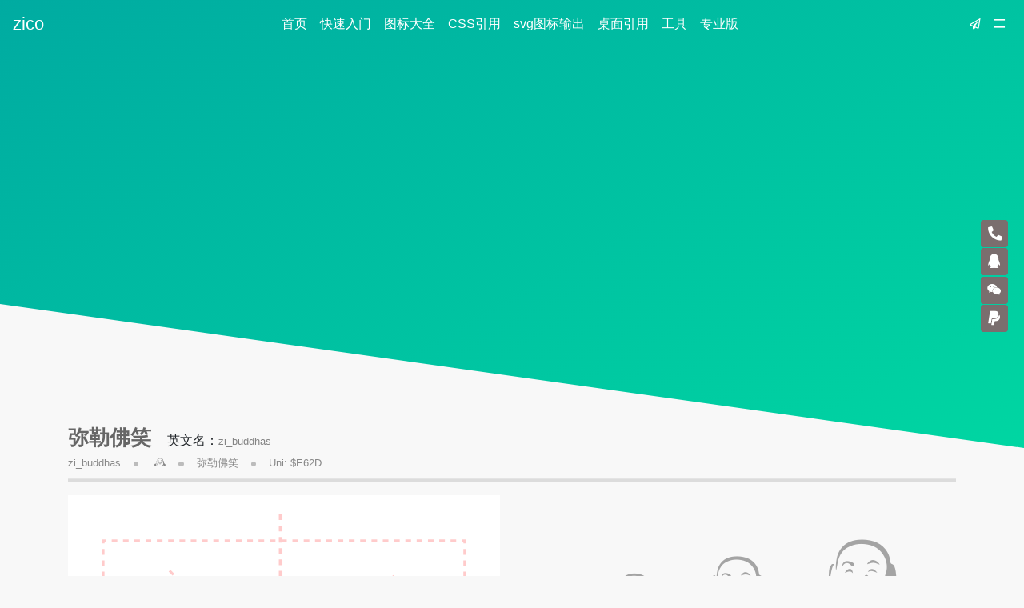

--- FILE ---
content_type: text/html; charset=utf-8
request_url: https://ico.z01.com/Item/841.aspx
body_size: 29373
content:
<!DOCTYPE HTML>
<html>
<head>
<meta charset="utf-8">
<title>图标名称：弥勒佛笑_zico</title>
<meta name="Keywords" content="" />
<meta name="Description" content="弥勒佛笑">
<meta http-equiv="X-UA-Compatible" content="IE=edge">
<meta name="viewport" content="width=device-width, initial-scale=1.0">
<meta name="renderer" content="webkit|ie-comp|ie-stand">
<link href="/dist/css/bootstrap4.min.css" rel="stylesheet"/>
<link href="/dist/css/zico.min.css" rel="stylesheet"/>
<script src="/JS/jquery.min.js" ></script>
<script src="/dist/js/popper.min.js"></script>
<script src="/dist/js/bootstrap4.min.js"></script>
<link href="/Template/zicon/style/global.css?Version=20180316" rel="stylesheet"/>
<script src="/js/scrolltopcontrol.js" type="text/javascript"></script>
<link href="/com/css/1" rel="stylesheet" />
<style>
.hero { background: linear-gradient(145deg, rgb(0, 165, 161), rgb(0, 214, 162)); display: flex; flex-direction: column; justify-content: center; align-items: center; position: absolute; width: 100%; min-height: 480px; height: 80vh; max-height: 560px; box-sizing: border-box; transform: skewY(8deg); transform-origin: 100% center 0px; padding: 48px 48px 32px; overflow: hidden; }
</style>
</head>
<body class="con_body">
<nav class="m_menu_nav fixed-top">
<div class="navbar navbar-expand-md navbar-dark">
<a class="navbar-brand" href="/">zico</a>
<button class="navbar-toggler" type="button" data-toggle="collapse" data-target="#ionNav" aria-controls="ionNav" aria-expanded="false" aria-label="Toggle navigation"> 
<i class="zi zi_menu text-muted"></i>
</button>
<div class="collapse navbar-collapse ionNav" id="ionNav">
<ul class="navbar-nav mr-auto ml-auto">
  <li class="nav-item"><a class="nav-link" href="/">首页 <span class="sr-only">(current)</span></a> </li>
  <li id="menu8" class="nav-item"><a class="nav-link" href="/start">快速入门</a></li>
  <li id="menu1" class="nav-item"><a class="nav-link" href="/icon">图标大全</a></li>
  <li id="menu10" class="nav-item"><a class="nav-link" href="/css">CSS引用</a> </li>
  <li id="menu14" class="nav-item"><a class="nav-link" href="/svg">svg图标输出</a> </li>
  <li id="menu13" class="nav-item"><a class="nav-link" href="/pc">桌面引用</a></li>
  <li id="menu5" class="nav-item"><a class="nav-link" href="/Tools/">工具</a></li>
  <li id="menu16" class="nav-item"><a class="nav-link" href="/Pro">专业版</a></li>
</ul>
<ul class="navbar-nav home_ul_r">
  <li class="nav-item dropdown my_dropdown"> <a class="nav-link dropdown-toggle" href="#" id="dropdown04" data-toggle="dropdown" aria-haspopup="true" aria-expanded="false"><i class="zi zi_fly"></i></a>
        <div class="dropdown-menu " aria-labelledby="dropdown04"> 
		<a class="dropdown-item" href="//www.ziti163.com/webfont/">Webfont</a>
        <a class="dropdown-item" href="//v.ziti163.com/">在线做字</a>
        <a class="dropdown-item" href="//www.ziti163.com/">字体网</a>
        <a class="dropdown-item" href="//code.z01.com/v4/">Bootstrap 中文站</a>
        <a class="dropdown-item" href="//code.z01.com/Sass/">Sass语言</a>
        <a class="dropdown-item" href="//code.z01.com/Emmet/">Emmet语法</a>
        <a class="dropdown-item" href="//www.z01.com/tool/" target="_blank">IIS站长工具</a>
        <a class="dropdown-item" href="//ad.z01.com/" target="_blank">广告源码</a>
        <a class="dropdown-item" href="//v.z01.com/mb/" target="_blank">免费模板</a>
        <a class="dropdown-item" href="//v.z01.com/" target="_blank">H5移动创作</a>
        <a class="dropdown-item" href="//www.z01.com/help/web/3234.shtml" target="_blank">Flexbox布局</a>
		</div>
      </li>
  <li class="nav-item"><a class="nav-link disabled" href="#menu-toggle" id="menu-toggle"><i class="zi zi_menu"></i></a></li>
</ul>
</div>
</div>
</nav>
<!--nav end-->

<div id="wrapper" class="home_wrapper">
<!-- Sidebar -->
<div id="sidebar-wrapper">
<div class="home_wrapper_close"><a href="javasrcipt:;" id="wrapper_colse"><i class="zi zi_outdent"></i></a></div>
<div class="home_wrapper_logo"><i class="zi zi_tmZoomlasoft"></i></div>
<p class="title">zico图标系统由业界领先的CMS软件与基础应用解决方案服务商逐浪软件团队开发维护，我们拥有逾13年的CMS系统、Web、移动、办公软件、商务系统研发经验，您可点击下方链接进一步了解我们：</p>
<div class="wrapper_list">
<ul>
<li><a href="/help/log/">更新日志</a></li>
<li><a href="https://www.z01.com//blog/techs/2409.shtml">webfont知识</a></li>
<li><a href="https://www.z01.com/help/new/3053.shtml">IIS7部署必看</a></li>
<li><a href="https://www.ziti163.com/Class_24/Default.aspx">字体管家</a></li>
<li><a href="https://www.z01.com/help/web/3039.shtml">rem单位知识</a></li>
<li><a href="http://www.z01.com/mtv/office/3304.shtml">部署视频教程</a></li>
<li><a href="/about"><img src="/Template/zicon/style/Images/home_pic15.jpg" alt="关于我们"></a></li>
<li><a href="/pro"><img src="/Template/zicon/style/Images/home_pic13.jpg" alt="专业服务"></a></li>
  <li><a href="/Item/1352.aspx"><img src="/Template/zicon/style/Images/home_pic17.jpg" alt="捐赠支持"></a></li>
</ul>
</div>
</div>
</div>
<!--wrapper end-->

<div class="hero"></div>
<div class="clearfix"></div>

<section class="con_brand" hidden>
<div class="container brand_img"></div>
</section>
<!--brand end-->

<section class="con_main" style="padding-top: 30rem">
<div class="container">
<div class="con_main_title"><strong>弥勒佛笑</strong> <span>英文名：</span><small>zi_buddhas</small></div> 
<div class="con_main_i"><small>zi_buddhas</small><span class="yuan"></span> <i class="zi zi_buddhas"></i><span class="yuan"></span><small>弥勒佛笑</small><span class="yuan"></span><small>Uni: $E62D</small></div>
<!--con_main_title end-->

<div class="con_main_icon">
<div class="row">
<div class="col-md-6">
<div class="icon_photo"><div class="icon_photo_img"><i id="con_ziicon" class="zi zi_buddhas"></i> <img src="/Template/zicon/style/Images/ge.svg" alt="背景"></div></div>
</div>
<div class="col-md-6">
<div class="main_icon_right">
<div class="icon_t">
<span class="zi zi_buddhas icon_size1"></span>
<span class="zi zi_buddhas icon_size2"></span>
<span class="zi zi_buddhas icon_size3"></span>
<span class="zi zi_buddhas icon_size4"></span>
</div>
<div class="icon_f">
<ul>
<li><a href="#" style="background-color:#7fffd4"><i class="zi zi_buddhas"></i></a></li>
<li><a href="#"  style="background-color:#8a2be2"><i class="zi zi_buddhas"></i></a></li>
<li><a href="#" style="background-color:#5f9ea0"><i class="zi zi_buddhas"></i></a></li>
<li><a href="#" style="background-color:#6495ed"><i class="zi zi_buddhas"></i></a></li>
<li><a href="#" style="background-color:#ee82ee"><i class="zi zi_buddhas"></i></a></li>
<li><a href="#" style="background-color:#9acd32"><i class="zi zi_buddhas"></i></a></li>
</ul><div class="clearfix"></div>
</div>
<div class="icon_b">
<span><i class="zi zi_bulbGlow"></i> <i>提示</i></span> 
<div class="alert alert-warning" role="alert">
 <ol>
 <li>请引用最新图标文件</li>
 <li>或加上旋转、 渐变等动作，使之更动感</li>
 <li>更多图标获取请认准：<a href="http://ico.z01.com">http://ico.z01.com</a></li>
 </ol>
</div>
</div>
</div><!--right end-->
</div>
</div><!--row end-->
</div>

<div class="con_main_bottom">

<span class="con_Uni"><small class="con_Uni_u">当前图标Uni编码: $E62D</small>  <small class="desc">( 了解更多Uni编码：<a href="//www.ziti163.com/uni">https://www.ziti163.com/uni</a> )</small></span>

<span class="main_bottom_e">
  <code class=""><span class=""><span class=""><span >&lt;</span>i</span> <span >class</span><span><span>=</span><span>"</span>zi zi_buddhas<span>"</span></span><span>&gt;</span></span><span ><span ><span >&lt;/</span>i</span><span >&gt;</span></span></code>
  <a href="javasrcipt:;" id="copyLink" data-clipboard-text='<i class="zi zi_buddhas"></i>' class="con_main_bottom_a"><i class="zi zi_copyfile"></i></a>
  </span>
</div>

<div class="con_Svg">
<textarea rows="3" cols="20">
<svg  width="1rem" height="1rem" xmlns="http://www.w3.org/2000/svg" name="zi_buddhas" viewBox="0 0 2000 2000"><path d="M1726 1394q-98-54-146.5-138.5T1525 1060q-4-61-25-119-5-15-17-28.5t-25-17.5q-21-7-26.5-19t-6.5-28v-3q-16-129-93.5-222T1131 491q-137-42-278-28-99 9-180.5 50T534 639q-40 62-56.5 130T457 909q-1 27-1 53 1 13 1 25 2 0 5 1h5l2-16q3-17 6-33 4-20 8-41 8-50 22-97 21-64 58.5-115t95.5-86q99-56 203.5-64.5T1075 557q111 32 184.5 116t96 193q22.5 109-19.5 217-7 17-2.5 27.5t17.5 20.5q7 6 15 12 16 12 30 25.5t21 29.5q30 79 21.5 154.5T1376 1497q-33 39-75 63.5t-87 43.5q-5 2-9 4-102 48-208 67.5t-219-5.5q-3-1-17-7t-33-14l-42-18q-21-9-36-15t-18-6q3 12 23 32.5t42.5 37.5q22.5 17 33.5 21 62 34 168 42t229-11l24-8q78-21 140.5-52.5T1450 1553q5-7 10-11l2-2 22 36q22 41 52 74 52 51 125 33 54-14 97-47 25-22 36-69 6-25 6-51-1-22-8-46-14-49-66-76zm-1096-5q3-11 1-35-2-22 1-41 7-41 24.5-61t52.5-33q31-12 59-10t58 14q37 14 77 10 25-2 51-8 26-7 52-9 25 0 51 7 12 3 23 6 0 3 1 7v7q-8 4-15 10-17 12-34 15-13 2-26 3-68 9-135.5 8.5T737 1249q-14-6-36-4-11 1-23 0 18 18 33 34 31 33 62 57 16 13 46.5 30t64.5 22q120 11 208-77 17-17 39-32 11-8 22-17 13 35 24 66 3 10 7 20 8-30 14-57 11-45 23-91-10 3-18 4-10 2-18 4-42 8-75.5-10.5T1060 1140q-12-29-38-49-34-26-57 18 5 1 11 1 12 1 20 6 8 7 15 15.5t9 17.5q2 41-51 27-35-14-66 7-36 24-72-5-3-3-8-5.5t-9.5-4q-4.5-1.5-6.5-.5-26 17-40 6.5t-22-38.5q-58 87-151 84 8 35 18 86 11 49 18 83zm183-76h189q-33 50-85 50.5T813 1313zM562 946q3-4 7-9 8-9 15-20 23-36 59-41t68 25l4 4q8 9 17 15 34 16 53-13 1-4-2-10.5t-8.5-13.5q-5.5-7-11.5-11-24-16-53-23-65-19-101 3.5T562 946zm675-42q-21-39-57.5-61t-74.5-20q-26 3-55 25.5t-38 48.5q18-5 36-11 39-14 77-16 38 4 77 21 17 7 35 13zm-212 129q38-23 73-18t68 20q13 6 27 11-46-64-90.5-67.5T1025 1033zm-265 21q-10-71-46-76-50-9-99 68 15-5 29-10 29-13 58-14t58 32zm280 375q-46 6-113 13-69 6-116 14 30 13 77.5 19.5t90.5-3q43-9.5 61-43.5zM0 1529q14 78 72.5 126.5T225 1689q46-10 85.5-42t48.5-68q-18 16-40.5-2.5T292 1509q-2-39 6-81t17-74.5q9-32.5 13-41.5 11-35 21-121 7-57 17-118.5T391.5 962q15.5-49 39.5-69h-8q-11-1-23-.5t-16 4.5q-2 3-5 7-24 28-35 60-10 44-11 90-1 8-1 16-1 12-1 23-2 32-5 61t-12 65q-6 22-27.5 54.5T245 1317q-15 5-30 4-10 0-19 1-50 7-92.5 22t-70 56.5Q6 1442 0 1529zm614 104q-110-72-149.5-175T435 1226q-80 142-36.5 250.5T614 1633z"/></svg>
</textarea>
<a href="javasrcipt:;" id="copyLink" data-clipboard-text='<svg  width="1rem" height="1rem" xmlns="http://www.w3.org/2000/svg" name="zi_buddhas" viewBox="0 0 2000 2000"><path d="M1726 1394q-98-54-146.5-138.5T1525 1060q-4-61-25-119-5-15-17-28.5t-25-17.5q-21-7-26.5-19t-6.5-28v-3q-16-129-93.5-222T1131 491q-137-42-278-28-99 9-180.5 50T534 639q-40 62-56.5 130T457 909q-1 27-1 53 1 13 1 25 2 0 5 1h5l2-16q3-17 6-33 4-20 8-41 8-50 22-97 21-64 58.5-115t95.5-86q99-56 203.5-64.5T1075 557q111 32 184.5 116t96 193q22.5 109-19.5 217-7 17-2.5 27.5t17.5 20.5q7 6 15 12 16 12 30 25.5t21 29.5q30 79 21.5 154.5T1376 1497q-33 39-75 63.5t-87 43.5q-5 2-9 4-102 48-208 67.5t-219-5.5q-3-1-17-7t-33-14l-42-18q-21-9-36-15t-18-6q3 12 23 32.5t42.5 37.5q22.5 17 33.5 21 62 34 168 42t229-11l24-8q78-21 140.5-52.5T1450 1553q5-7 10-11l2-2 22 36q22 41 52 74 52 51 125 33 54-14 97-47 25-22 36-69 6-25 6-51-1-22-8-46-14-49-66-76zm-1096-5q3-11 1-35-2-22 1-41 7-41 24.5-61t52.5-33q31-12 59-10t58 14q37 14 77 10 25-2 51-8 26-7 52-9 25 0 51 7 12 3 23 6 0 3 1 7v7q-8 4-15 10-17 12-34 15-13 2-26 3-68 9-135.5 8.5T737 1249q-14-6-36-4-11 1-23 0 18 18 33 34 31 33 62 57 16 13 46.5 30t64.5 22q120 11 208-77 17-17 39-32 11-8 22-17 13 35 24 66 3 10 7 20 8-30 14-57 11-45 23-91-10 3-18 4-10 2-18 4-42 8-75.5-10.5T1060 1140q-12-29-38-49-34-26-57 18 5 1 11 1 12 1 20 6 8 7 15 15.5t9 17.5q2 41-51 27-35-14-66 7-36 24-72-5-3-3-8-5.5t-9.5-4q-4.5-1.5-6.5-.5-26 17-40 6.5t-22-38.5q-58 87-151 84 8 35 18 86 11 49 18 83zm183-76h189q-33 50-85 50.5T813 1313zM562 946q3-4 7-9 8-9 15-20 23-36 59-41t68 25l4 4q8 9 17 15 34 16 53-13 1-4-2-10.5t-8.5-13.5q-5.5-7-11.5-11-24-16-53-23-65-19-101 3.5T562 946zm675-42q-21-39-57.5-61t-74.5-20q-26 3-55 25.5t-38 48.5q18-5 36-11 39-14 77-16 38 4 77 21 17 7 35 13zm-212 129q38-23 73-18t68 20q13 6 27 11-46-64-90.5-67.5T1025 1033zm-265 21q-10-71-46-76-50-9-99 68 15-5 29-10 29-13 58-14t58 32zm280 375q-46 6-113 13-69 6-116 14 30 13 77.5 19.5t90.5-3q43-9.5 61-43.5zM0 1529q14 78 72.5 126.5T225 1689q46-10 85.5-42t48.5-68q-18 16-40.5-2.5T292 1509q-2-39 6-81t17-74.5q9-32.5 13-41.5 11-35 21-121 7-57 17-118.5T391.5 962q15.5-49 39.5-69h-8q-11-1-23-.5t-16 4.5q-2 3-5 7-24 28-35 60-10 44-11 90-1 8-1 16-1 12-1 23-2 32-5 61t-12 65q-6 22-27.5 54.5T245 1317q-15 5-30 4-10 0-19 1-50 7-92.5 22t-70 56.5Q6 1442 0 1529zm614 104q-110-72-149.5-175T435 1226q-80 142-36.5 250.5T614 1633z"/></svg>' class="con_main_bottom_a">获取SVG引用代码 <i class="zi zi_copyfile"></i></a>
</div>


  



</div>
</section>
<!--main end-->

<section class="container">
<div class="con_icon_list">
<strong><i class="zi zi_torch"></i> 释义：</strong>
<p>代表寺院，象征幸福，慈悲等。</p>
</div>
</section>

<section class="container">
<div class="con_icon_list">
<strong><i class="zi zi_torch"></i> 应用展示：</strong>
<a href="/tools/?n=zi_buddhas" class="float-right"><b>再编辑-</b>还不够用？点此进入在线编辑工具自由对此图标进行肆虐的处理！</a>
</div>
</section>

<section class="conIcon">
<div class="container">
<div class="row">
<div class="col conIcon_l">
<i class="zi zi_buddhas zi_load"></i>
<i class="zi zi_buddhas"></i>
</div>
<div class="col">
<ul>
<li><i class="zi zi_buddhas zi_spin"></i> 无缝循环旋转</li>
<li><i class="zi zi_buddhas zi_pulse"></i> 卡壳式8步旋转</li>
<li><i class="zi zi_buddhas zi_rotate270"></i> 指定角度放置</li>
<li><i class="zi zi_buddhas zi_inverse"></i> 颜色反转</li>
<li><span class="zi_group zi_2x">
  <i class="zi zi_circle zi_group2x"></i>
  <i class="zi zi_buddhas zi_group1x zi_inverse"></i>
</span> 组合使用
</li>
</ul>
</div>
</div>
</div>
</section>

<section class="conIconPlus">
<div class="oview_main_list">

<div><a href="/Item/1458.aspx" class="home_list2" title="细菌感染"><i class="zi zi_xijuGanrang"></i><span class="icon_ucode" style="display:none;">zi_xijuGanrang</span></a></div>

<div><a href="/Item/1457.aspx" class="home_list2" title="杀毒"><i class="zi zi_shadu"></i><span class="icon_ucode" style="display:none;">zi_shadu</span></a></div>

<div><a href="/Item/1456.aspx" class="home_list2" title="病毒"><i class="zi zi_bingdu"></i><span class="icon_ucode" style="display:none;">zi_bingdu</span></a></div>

<div><a href="/Item/1455.aspx" class="home_list2" title="禁止聚众"><i class="zi zi_dotteam"></i><span class="icon_ucode" style="display:none;">zi_dotteam</span></a></div>

<div><a href="/Item/1454.aspx" class="home_list2" title="清理洗手液"><i class="zi zi_qingjiye"></i><span class="icon_ucode" style="display:none;">zi_qingjiye</span></a></div>

<div><a href="/Item/1453.aspx" class="home_list2" title="消毒液"><i class="zi zi_xiaoduye"></i><span class="icon_ucode" style="display:none;">zi_xiaoduye</span></a></div>

<div><a href="/Item/1452.aspx" class="home_list2" title="人群保持距离"><i class="zi zi_jujliren"></i><span class="icon_ucode" style="display:none;">zi_jujliren</span></a></div>

<div><a href="/Item/1451.aspx" class="home_list2" title="肺部感染"><i class="zi zi_feiganrang"></i><span class="icon_ucode" style="display:none;">zi_feiganrang</span></a></div>

<div><a href="/Item/1450.aspx" class="home_list2" title="在家工作"><i class="zi zi_workjia"></i><span class="icon_ucode" style="display:none;">zi_workjia</span></a></div>

<div><a href="/Item/1449.aspx" class="home_list2" title="居家隔离"><i class="zi zi_gelijia"></i><span class="icon_ucode" style="display:none;">zi_gelijia</span></a></div>

<div><a href="/Item/1448.aspx" class="home_list2" title="呼吸感染"><i class="zi zi_touxiju"></i><span class="icon_ucode" style="display:none;">zi_touxiju</span></a></div>

<div><a href="/Item/1447.aspx" class="home_list2" title="戴口罩"><i class="zi zi_kouzao"></i><span class="icon_ucode" style="display:none;">zi_kouzao</span></a></div>

<div><a href="/Item/1446.aspx" class="home_list2" title="禁止咳嗽"><i class="zi zi_dotKe"></i><span class="icon_ucode" style="display:none;">zi_dotKe</span></a></div>

<div><a href="/Item/1445.aspx" class="home_list2" title="咳嗽"><i class="zi zi_kou"></i><span class="icon_ucode" style="display:none;">zi_kou</span></a></div>

<div><a href="/Item/1444.aspx" class="home_list2" title="家用wifi"><i class="zi zi_jujiawifi"></i><span class="icon_ucode" style="display:none;">zi_jujiawifi</span></a></div>

<div><a href="/Item/1443.aspx" class="home_list2" title="夜晚居家"><i class="zi zi_wanshanjujia"></i><span class="icon_ucode" style="display:none;">zi_wanshanjujia</span></a></div>

<div><a href="/Item/1442.aspx" class="home_list2" title="离家"><i class="zi zi_lijia"></i><span class="icon_ucode" style="display:none;">zi_lijia</span></a></div>

<div><a href="/Item/1441.aspx" class="home_list2" title="白天居家"><i class="zi zi_baitianjujia"></i><span class="icon_ucode" style="display:none;">zi_baitianjujia</span></a></div>

<div><a href="/Item/1440.aspx" class="home_list2" title="居家"><i class="zi zi_jujia"></i><span class="icon_ucode" style="display:none;">zi_jujia</span></a></div>

<div><a href="/Item/1439.aspx" class="home_list2" title="风车"><i class="zi zi_fengche"></i><span class="icon_ucode" style="display:none;">zi_fengche</span></a></div>

<div><a href="/Item/1438.aspx" class="home_list2" title="出水水龙头"><i class="zi zi_shuilongtou2"></i><span class="icon_ucode" style="display:none;">zi_shuilongtou2</span></a></div>

<div><a href="/Item/1437.aspx" class="home_list2" title="水龙头"><i class="zi zi_shuilongtou"></i><span class="icon_ucode" style="display:none;">zi_shuilongtou</span></a></div>

<div><a href="/Item/1436.aspx" class="home_list2" title="电风扇"><i class="zi zi_xuanfengsan"></i><span class="icon_ucode" style="display:none;">zi_xuanfengsan</span></a></div>

<div><a href="/Item/1435.aspx" class="home_list2" title="飞行"><i class="zi zi_feixing"></i><span class="icon_ucode" style="display:none;">zi_feixing</span></a></div>

<div><a href="/Item/1433.aspx" class="home_list2" title="拱桥"><i class="zi zi_gongqiao"></i><span class="icon_ucode" style="display:none;">zi_gongqiao</span></a></div>

<div><a href="/Item/1432.aspx" class="home_list2" title=" 公路大桥"><i class="zi zi_qiao"></i><span class="icon_ucode" style="display:none;">zi_qiao</span></a></div>

<div><a href="/Item/1431.aspx" class="home_list2" title="对联"><i class="zi zi_duilian"></i><span class="icon_ucode" style="display:none;">zi_duilian</span></a></div>

<div><a href="/Item/1392.aspx" class="home_list2" title="母亲母女"><i class="zi zi_mother"></i><span class="icon_ucode" style="display:none;">zi_mother</span></a></div>

<div><a href="/Item/1422.aspx" class="home_list2" title="康复运动上半身"><i class="zi zi_kangfau"></i><span class="icon_ucode" style="display:none;">zi_kangfau</span></a></div>

<div><a href="/Item/1423.aspx" class="home_list2" title="手术刀柳叶刀"><i class="zi zi_liuyedao"></i><span class="icon_ucode" style="display:none;">zi_liuyedao</span></a></div>

<div><a href="/Item/1424.aspx" class="home_list2" title="骨科实线"><i class="zi zi_gugj"></i><span class="icon_ucode" style="display:none;">zi_gugj</span></a></div>

<div><a href="/Item/1425.aspx" class="home_list2" title="风湿关节"><i class="zi zi_fesi"></i><span class="icon_ucode" style="display:none;">zi_fesi</span></a></div>

<div><a href="/Item/1391.aspx" class="home_list2" title="妈妈"><i class="zi zi_mom"></i><span class="icon_ucode" style="display:none;">zi_mom</span></a></div>

<div><a href="/Item/1390.aspx" class="home_list2" title="爸爸"><i class="zi zi_father"></i><span class="icon_ucode" style="display:none;">zi_father</span></a></div>

<div><a href="/Item/1389.aspx" class="home_list2" title="爷爷"><i class="zi zi_grandfather"></i><span class="icon_ucode" style="display:none;">zi_grandfather</span></a></div>

<div><a href="/Item/1388.aspx" class="home_list2" title="鼻子"><i class="zi zi_nose"></i><span class="icon_ucode" style="display:none;">zi_nose</span></a></div>

<div><a href="/Item/1387.aspx" class="home_list2" title="放射标志"><i class="zi zi_radiationsign"></i><span class="icon_ucode" style="display:none;">zi_radiationsign</span></a></div>

<div><a href="/Item/1386.aspx" class="home_list2" title="孕妇胎儿"><i class="zi zi_pregnantfetus"></i><span class="icon_ucode" style="display:none;">zi_pregnantfetus</span></a></div>

<div><a href="/Item/1385.aspx" class="home_list2" title="创口帖"><i class="zi zi_woundplacard"></i><span class="icon_ucode" style="display:none;">zi_woundplacard</span></a></div>

<div><a href="/Item/1384.aspx" class="home_list2" title="急救医生"><i class="zi zi_emergencydoctor"></i><span class="icon_ucode" style="display:none;">zi_emergencydoctor</span></a></div>

<div><a href="/Item/1383.aspx" class="home_list2" title="输液病床"><i class="zi zi_infusionbed"></i><span class="icon_ucode" style="display:none;">zi_infusionbed</span></a></div>

<div><a href="/Item/1382.aspx" class="home_list2" title="担架"><i class="zi zi_stretcher"></i><span class="icon_ucode" style="display:none;">zi_stretcher</span></a></div>

<div><a href="/Item/1381.aspx" class="home_list2" title="护士医疗站"><i class="zi zi_nursestation"></i><span class="icon_ucode" style="display:none;">zi_nursestation</span></a></div>

<div><a href="/Item/1380.aspx" class="home_list2" title="护士长"><i class="zi zi_headnurse"></i><span class="icon_ucode" style="display:none;">zi_headnurse</span></a></div>

<div><a href="/Item/1379.aspx" class="home_list2" title="女医生"><i class="zi zi_Femaledoctor"></i><span class="icon_ucode" style="display:none;">zi_Femaledoctor</span></a></div>

<div><a href="/Item/1378.aspx" class="home_list2" title="男医生"><i class="zi zi_Maledoctor"></i><span class="icon_ucode" style="display:none;">zi_Maledoctor</span></a></div>

<div><a href="/Item/1377.aspx" class="home_list2" title="救生直升机"><i class="zi zi_lifeHelicopter"></i><span class="icon_ucode" style="display:none;">zi_lifeHelicopter</span></a></div>

<div><a href="/Item/1376.aspx" class="home_list2" title="医疗剪刀"><i class="zi zi_Medicalscissors"></i><span class="icon_ucode" style="display:none;">zi_Medicalscissors</span></a></div>

<div><a href="/Item/1375.aspx" class="home_list2" title="松树"><i class="zi zi_pine"></i><span class="icon_ucode" style="display:none;">zi_pine</span></a></div>

<div><a href="/Item/1374.aspx" class="home_list2" title="松鼠"><i class="zi zi_squirrel"></i><span class="icon_ucode" style="display:none;">zi_squirrel</span></a></div>

<div><a href="/Item/1373.aspx" class="home_list2" title="口唇线条"><i class="zi zi_lipline"></i><span class="icon_ucode" style="display:none;">zi_lipline</span></a></div>

<div><a href="/Item/1372.aspx" class="home_list2" title="口唇"><i class="zi zi_lips"></i><span class="icon_ucode" style="display:none;">zi_lips</span></a></div>

<div><a href="/Item/1371.aspx" class="home_list2" title="中国日历"><i class="zi zi_Chinesecalendar"></i><span class="icon_ucode" style="display:none;">zi_Chinesecalendar</span></a></div>

<div><a href="/Item/1370.aspx" class="home_list2" title="口红"><i class="zi zi_kiipstick"></i><span class="icon_ucode" style="display:none;">zi_kiipstick</span></a></div>

<div><a href="/Item/1369.aspx" class="home_list2" title="母女"><i class="zi zi_Motherdaughter"></i><span class="icon_ucode" style="display:none;">zi_Motherdaughter</span></a></div>

<div><a href="/Item/1368.aspx" class="home_list2" title="花束"><i class="zi zi_bouquet"></i><span class="icon_ucode" style="display:none;">zi_bouquet</span></a></div>

<div><a href="/Item/1367.aspx" class="home_list2" title="火锅"><i class="zi zi_HotPot"></i><span class="icon_ucode" style="display:none;">zi_HotPot</span></a></div>

<div><a href="/Item/1366.aspx" class="home_list2" title="天安门"><i class="zi zi_tiananmen"></i><span class="icon_ucode" style="display:none;">zi_tiananmen</span></a></div>

<div><a href="/Item/1365.aspx" class="home_list2" title="公文"><i class="zi zi_Officialdocument"></i><span class="icon_ucode" style="display:none;">zi_Officialdocument</span></a></div>

<div><a href="/Item/1364.aspx" class="home_list2" title="医疗滴管"><i class="zi zi_Medicaldropper"></i><span class="icon_ucode" style="display:none;">zi_Medicaldropper</span></a></div>


<div><a href="/Class_1/NodePage.aspx" class="home_list2" title="更多图标"><i class="zi zi_plus"></i></a></div>
</div>
</section>

<footer>
<div class="container">
<div class="col-md-8 offset-md-2 footLi">
<ul>
<li><strong>开始</strong></li>
<li><a href="/about">关于项目</a></li>
<li><a href="/Item/1397.aspx">产品理念</a></li>
<li><a href="/Item/1356.aspx">有何不同</a></li>
<li><a href="/Item/508.aspx">检索方法</a></li>
<li><a href="/Item/1350.aspx">区位标准</a></li>
</ul>
<ul>
<li><strong>使用</strong></li>
<li><a href="/Item/499.aspx">CDN使用</a></li>
<li><a href="/Item/499.aspx">网站目录引用</a></li>
<li><a href="/Item/499.aspx">下载本地使用</a></li>
<li><a href="/Item/1349.aspx">微信小程序引用</a></li>
<li><a href="/Item/1348.aspx" style="font-size: 0.8rem;">结合angular\VUE</a></li>
</ul>
<ul>
<li><strong>支持</strong></li>
<li><a href="/Item/1352.aspx">捐赠我们</a></li>
<li><a href="/Item/1351.aspx">商业订制</a></li>
<li><a href="http://www.ziti163.com/webfont" target="_blank">webfont</a></li>
<li><a href="//www.ziti163.com/uni" target="_blank">Uni全球区码</a></li>
<li><a href="/Item/1357.aspx">申请新图标</a></li>
</ul>
<ul>
<li><strong>其它</strong></li>
<li><a href="//www.z01.com" target="_blank">Zoomla!逐浪CMS</a></li>
<li><a href="//f.ziti163.com" target="_blank">逐浪字库</a></li>
<li><a href="//code.z01.com/v4" target="_blank">Bootstrap中国站</a></li>
<li><a href="//code.z01.com/sass" target="_blank">scss/sass文档</a></li>
<li><a href="/Friendsite" target="_blank">友情链接</a></li>
</ul>
</div>
<div class="Copyright">
<script src="/js/mobile.js"></script>
Copyright &copy; 2018-2020 Zoomla!CMS. All Rights Reserved  逐浪CMS&reg;软件旗下<a href="http://www.73ic.com" target="_blank">73ic去上</a> 提供云计算服务 <a href="/Item/1353.aspx">[版权申明]</a><br/>
<a href="https://opensource.org/licenses/MIT" target="_blank">遵循 MIT 开源协议</a>
</div>
</div>
</footer>
<!--footer end-->


<div class="kefu">
<ul>
<li><a href="/Item/1402.aspx"><span>联系我们</span><i class="zi zi_phone zi_rotate90 " zico="话筒黑"></i></a></li>
<li><a href="http://wpa.qq.com/msgrd?v=3&amp;uin=1799661890&amp;site=qq&amp;menu=yes" target="_blank"><span>在线客服</span><i class="zi zi_tmQq" zico="qq"></i>></i></a></li>
<li class="kefu_wechat"><a href="javascript:;"><span><img src="/Template/V4/style/images/Big_Micro.jpg" alt="微信二维码"></span><i class="zi zi_tmWeixin" zico="微信"></i></a></li>
<li><a href="/Item/1352.aspx" target="_blank"><span>捐赠支持</span><i class="zi zi_tmPaypal" zico="paypal"></i></a></li>
</ul>
</div>
<!--kefu end-->

<!--footer end-->

<script src="/Template/zicon/style/js/clipboard.min.js"></script>
<script src="/Template/zicon/style/layer/layer.js"></script>
<script>
$(function(){
$(".icon_f li a").click(function(){
var style=$(this).css("background-color");
$("#con_ziicon").css("color",style);
})
});

//分享按钮JS配合layer.js使用
 $(document).ready(function (e) {
         var clipboard = new Clipboard("#copyLink");
            clipboard.on('success', function (e) {
                console.log(e);
				      layer.msg('成功将zico字码复制到粘贴板！');
            });
            clipboard.on('error', function (e) {
                console.log(e);
                 layer.msg('复制失败！');
       });
 });

//侧边导航
$("#menu-toggle").click(function(e) {
    e.preventDefault();
    $("#wrapper").toggleClass("toggled");
});
//关闭
$("#wrapper_colse").click(function(){
$("#wrapper").removeClass("toggled");
})

</script>
</body>
</html>
<!--全局统计代码开始-->
<script>
var _hmt = _hmt || [];
(function() {
  var hm = document.createElement("script");
  hm.src = "https://hm.baidu.com/hm.js?a43bc4d1e0e7b433378fcb15b25e7991";
  var s = document.getElementsByTagName("script")[0]; 
  s.parentNode.insertBefore(hm, s);
})();
</script>
<!--全局统计代码结束-->
<!--全局统计代码开始-->
<script>
var _hmt = _hmt || [];
(function() {
  var hm = document.createElement("script");
  hm.src = "https://hm.baidu.com/hm.js?a43bc4d1e0e7b433378fcb15b25e7991";
  var s = document.getElementsByTagName("script")[0]; 
  s.parentNode.insertBefore(hm, s);
})();
</script>
<!--全局统计代码结束-->

--- FILE ---
content_type: text/css
request_url: https://ico.z01.com/Template/zicon/style/global.css?Version=20180316
body_size: 44613
content:
@charset "UTF-8";
/* 全局样式定义 Powered by Zoomla!逐浪CMS z01.com*/
@import url("//code.z01.com/Zfont.css");
@import url("/dist/css/ZLico.css");
a {
  color: currentColor;
}

a:hover {
  text-decoration: none;
}

.m_navtabs {
  /*border: 1px solid #bbb;*/
}

.m_navtabs .nav-tabs {
  border: none;
}

.m_navtabs a {
  display: inline-block;
  min-height: 2.6rem;
  height: auto;
  line-height: 2.6rem;
  padding: 0 1.4rem;
  border: 1px solid #bbb;
  border-right: none;
  cursor: pointer;
  text-decoration: none;
  color: inherit;
  white-space: nowrap;
  border-color: #dee2e6 !important;
  margin-bottom: 1rem;
}

.m_navtabs a:nth-child(1) {
  border-radius: 2.6rem 0 0 2.6rem;
}

.m_navtabs a:nth-last-child(1) {
  padding-right: 1.7rem;
  border-radius: 0 2.6rem 2.6rem 0;
  border-right: 1px solid #bbb;
}

.m_navtabs a.active {
  background-color: #32c24d !important;
  border: 1px solid #32c24d !important;
  color: #fff !important;
}

.highlight {
  padding: 1rem;
  margin-top: 1rem;
  margin-bottom: 1rem;
  background-color: #f7f7f9;
  -ms-overflow-style: -ms-autohiding-scrollbar;
}

.home_bg {
  background: #00a5a1;
  font-size: 1.08rem;
}

.m_menu_nav a {
  color: #fff !important;
}

.m_menu_nav .nav_close_btn {
  display: none;
}

.m_menu_nav .navbar-toggler i {
  color: #fff !important;
}

.m_menu_nav .m_menu_logo {
  height: 2.5rem;
}

.m_menu_nav li .dropdown-menu a {
  color: #666 !important;
}

.m_menu_nav .navbar-brand {
  font-size: 1.4rem;
}

.m_menu_nav .active {
  border-bottom: 1px solid #ccc;
}

.my_dropdown .dropdown-menu {
  left: -6rem;
}

.dropdown-toggle::after {
  display: none;
}

.home_logo {
  border: 1px solid #fff;
  border-radius: 1rem;
}

.home_logo li {
  padding-left: .3rem .5rem;
}

.home_logo li a {
  padding-top: 0rem;
  padding-bottom: 0rem;
  display: inline-block;
}

.home_logo li:nth-child(1) {
  border-right: 1px solid #fff;
}

.m_header {
  height: 42rem;
  background: -webkit-gradient(linear, left top, left bottom, from(#00a5a1), to(#00d6a2));
  background: linear-gradient(top, #00a5a1, #00d6a2);
  color: #fff;
}

.m_header .m_header_main {
  text-align: center;
  padding-top: 5rem;
}

.m_header a {
  color: #fff;
}

.m_header h1 {
  font-size: 2.4rem;
}

.m_header h1 i {
  display: block;
  font-size: 12rem;
}

.m_header p {
  margin-bottom: 0;
  font-size: 1.18rem;
  color: rgba(255, 255, 255, 0.92);
}

.m_header .search_form {
  margin-top: 4rem;
  width: 50%;
  position: relative;
}

.m_header .search_form input {
  padding-right: 1.8rem;
  height: 3rem;
}

.m_header .search_form button {
  height: 3rem;
  background: none;
  color: #9b9b9b;
  position: absolute;
  top: 0;
  right: 0;
}

.m_header .search_form button i {
  font-size: 1.4rem;
}

.weekIco {
  font-size: 0.84rem;
}

.weekIco i {
  font-size: 1.8rem;
}

.weekIco a {
  color: #ccc;
}

.weekIco a:hover {
  text-decoration: underline;
}

/*跳到npm、git*/
.homeNpm {
  margin-top: 10rem;
}

.homeNpm a {
  padding-left: 0.2rem;
  padding-right: 0.2rem;
  color: rgba(223, 211, 212, 0.92);
}

.homeNpm a:nth-child(1) {
  font-size: 2rem;
}

.homeNpm a:nth-child(2) {
  font-size: 1.8rem;
}

.homeNpm a:nth-child(3) {
  font-size: 2rem;
}

.homeNpm a:nth-child(4) {
  margin-left: -0.8rem;
  font-size: 1.8rem;
}

.homeNpm a:hover {
  color: #ddd;
}

.homeNpm:last-child a {
  padding: 5px;
  border-radius: 5px;
}

/*侧边导航栏*/
.home_wrapper .home_wrapper_close {
  line-height: 6rem;
  text-align: right;
  padding-right: 1rem;
}

.home_wrapper .home_wrapper_close i {
  color: white;
}

.home_wrapper .home_wrapper_logo {
  text-align: center;
  font-size: 14rem;
  line-height: 1rem;
  color: #fff;
}

.home_wrapper .title {
  margin-top: 1.5rem;
  padding-left: 1rem;
  padding-right: 1rem;
  text-align: center;
  font-size: .9rem;
  color: #c5c5c5;
}

.home_wrapper .wrapper_list {
  margin-top: 2.8rem;
  padding-left: 1rem;
  padding-right: 1rem;
}

.home_wrapper .wrapper_list ul {
  padding-left: 0;
  margin-bottom: 0;
  list-style: none;
}

.home_wrapper .wrapper_list li {
  margin-top: 0.2rem;
  margin-right: 0.2rem;
  float: left;
  width: 32%;
  height: 6.4rem;
  line-height: 6.4rem;
  background: #ccc;
  text-align: center;
}

.home_wrapper .wrapper_list li:hover {
  opacity: 0.8;
}

.home_wrapper .wrapper_list li a {
  display: block;
  color: #fff;
}

.home_wrapper .wrapper_list li img {
  width: 100%;
}

.friend_li {
  padding-left: 0;
  margin-bottom: 0;
  list-style: none;
  text-align: left;
}

.friend_li li {
  display: inline-block;
}

.friend_li li::before {
  display: inline-block;
  width: 0.8rem;
  height: 1rem;
  content: "";
  margin-left: 0;
  vertical-align: bottom;
  background: url(images/link.svg) no-repeat;
}

.m_iconlist {
  margin-top: 1.2rem;
  text-align: center;
}

.m_iconlist h2 {
  font-weight: 100;
  olor: #000;
  font-size: 2.1rem;
}

.m_iconlist p {
  font-size: 1.12rem;
  font-weight: 300;
  line-height: 1.5;
  color: #9b9b9b;
}

.m_iconlist .icon_tabs {
  margin-top: 1.4rem;
  border-bottom: none !important;
}

.m_iconlist .icon_tabs li .active {
  background-color: #32c24d !important;
  border: 1px solid #32c24d;
  color: #fff !important;
}

.m_iconlist .icon_tabs li a {
  border: none !important;
}

.m_iconlist .icontab_content {
  margin-top: 3rem;
  margin-bottom: 1rem;
}

.m_iconlist .icontab_content ul {
  padding-left: 0;
  margin-bottom: 0;
  list-style: none;
}

.m_iconlist .icontab_content .tab-pane li {
  text-align: center;
  width: 10% !important;
  margin-bottom: 3rem;
}

.m_iconlist .icontab_content li svg {
  width: 3rem;
}

.m_iconlist .changcolor li {
  position: relative;
  display: inline-block;
  margin: .3rem;
  width: 20px;
  height: 20px;
  border-radius: 10px;
  cursor: pointer;
}

.m_iconlist .changcolor li.isactive::after {
  content: " ";
  position: absolute;
  top: 6px;
  left: 6px;
  background-color: #fff;
  width: 8px;
  height: 8px;
  border-radius: 5px;
}

.m_iconlist .changcolor li:nth-child(1) {
  background-color: #4a4a4a;
}

.m_iconlist .changcolor li:nth-child(2) {
  background-color: #7ed321;
}

.m_iconlist .changcolor li:nth-child(3) {
  background-color: #ff2900;
}

.m_iconlist .changcolor li:nth-child(4) {
  background-color: #ffbe00;
}

.m_iconlist .changcolor li:nth-child(5) {
  background-color: #ce7eea;
}

.m_iconlist .changcolor li:nth-child(6) {
  background-color: #ce7eea;
  position: relative;
}

.home_search {
  position: relative;
}

.home_search label {
  position: absolute;
  left: 1rem;
  top: .4rem;
  margin-bottom: 0;
  font-size: 1.2rem;
}

.home_search input {
  padding-left: 2.5rem;
  height: 2.6rem;
  border-radius: 2rem;
}

.home_section {
  margin-top: 1.5rem;
}

.home_section h2 {
  padding-bottom: 1rem;
  font-weight: 100;
  font-size: 1.8rem;
  border-bottom: 1px solid #EBEBEB;
}

.home_section .home_section_ul {
  margin-top: 2rem;
  border-bottom: 1px solid #d8d8d8;
}

.home_section .home_section_ul ul {
  padding-left: 0;
  margin-bottom: 0;
  list-style: none;
}

.home_section .home_section_ul li {
  float: left;
  padding-left: 1rem;
  padding-right: 1rem;
}

.home_section .home_section_ul li a {
  color: #666666;
}

.home_section .home_section_ul li a:hover {
  background: rgba(255, 255, 255, 0);
  color: black;
  text-decoration: none;
}

.home_section .home_section_ul li.active {
  background: #00c6a2;
}

.home_section .home_section_ul li.active a {
  color: white;
}

.home_section_r {
  display: -webkit-box;
  display: -ms-flexbox;
  display: flex;
  float: right;
  color: rgba(0, 0, 0, 0.87);
  font-size: 0.8rem;
}

.home_section_r a {
  margin-top: -0.3rem;
  padding-left: 0.5rem;
}

.home_section_r a:hover {
  color: #f00 !important;
  background: none !important;
}

.home_section a {
  display: block;
  overflow: hidden;
  height: 2rem;
  line-height: 2rem;
  /*padding-left: 1rem; font-size: .93rem;*/
  color: black;
}

.home_section a:hover {
  background: rgba(0, 182, 162, 0.8);
  color: white;
  border-radius: .3rem;
}

.home_section a:hover i {
  font-size: 1.5rem;
}

.home_section a i {
  font-size: 1.8rem;
  margin-right: .5rem;
}

.home_section small.title {
  margin-left: .2rem;
  padding-left: .2rem;
  padding-right: .2rem;
  border: 1px solid #00c6a2;
  color: #00c6a2;
}

.home_section a:hover small.title {
  color: white;
  border-color: #00b6a2;
}

.zfont-icon-list > div {
  margin-top: .6rem;
  /*padding-left: 0 !important;padding-right: 0 !important;*/
}

.zfont-icon-list span {
  display: -webkit-inline-box;
  display: -ms-inline-flexbox;
  display: inline-flex;
}

/*搜索*/
.search_case {
  margin-top: .6rem;
}

.search_case .search_con {
  padding-left: 1rem;
  padding-right: 1rem;
  padding-bottom: 1rem;
  -webkit-box-shadow: 0 2px 4px rgba(0, 0, 0, 0.12), 0 0 6px rgba(0, 0, 0, 0.04);
          box-shadow: 0 2px 4px rgba(0, 0, 0, 0.12), 0 0 6px rgba(0, 0, 0, 0.04);
}

.search_case .ico {
  display: -webkit-box;
  display: -ms-flexbox;
  display: flex;
  -webkit-box-pack: center;
      -ms-flex-pack: center;
          justify-content: center;
  -webkit-box-align: center;
      -ms-flex-align: center;
          align-items: center;
  height: 7rem;
  font-size: 2.8rem;
}

.search_case .icon_con span {
  display: block;
  margin-top: .4rem;
  font-size: .96rem;
  color: #666666;
}

.search_case .icon_con small {
  display: inline-block;
  padding-left: .5rem;
  padding-right: .5rem;
  border-radius: .3rem;
  background: #00bea2;
  color: #fff;
}

.search_case .a_btn {
  margin-top: .6rem;
  text-align: center;
}

.search_show_con .zfont-icon-list {
  padding-left: 2rem;
  padding-right: 2rem;
}

#search_show {
  display: none;
}

.htmleaf-container {
  position: absolute;
  top: -22.5rem;
  width: 17.6rem;
  height: 22.5rem;
  border: 1px solid #ccc;
  background: #fff;
  display: none;
}

.colorpicker-alpha, .colorpicker-color {
  display: none !important;
}

.i_color-input {
  max-width: 8rem !important;
}

#cp4 {
  position: absolute;
  top: 1rem;
  left: .2rem;
}

.icoSize {
  margin-top: 4rem;
  padding-top: 2rem;
  text-align: center;
  border-top: 1px solid #d8d8d8;
}

.icoSize h3 {
  font-size: 2.8rem;
}

.icoColor {
  margin-top: 4rem;
  padding-top: 2rem;
  text-align: center;
  border-top: 1px solid #d8d8d8;
}

.icoColor h3 {
  font-size: 2.4rem;
}

.icoColor p {
  font-size: 8rem;
}

.icoAction {
  margin-top: 4rem;
  padding-top: 2rem;
  text-align: center;
  border-top: 1px solid #d8d8d8;
}

.icoAction h3 {
  font-size: 2.4rem;
}

.icoAction p {
  font-size: 8rem;
}

.icon_face {
  margin-top: 4rem;
  padding-top: 2rem;
  min-height: 28rem;
  text-align: center;
  border-top: 1px solid #d8d8d8;
}

.icon_face span {
  line-height: 4rem;
}

.icon_face ul {
  padding-left: 0;
  margin-bottom: 0;
  list-style: none;
}

.icon_face .tab-pane {
  padding-top: 3rem;
}

.icon_face .Use_item span:nth-child(1) {
  margin-right: .4rem;
  display: inline-block;
  width: 1.8rem;
  height: 1.8rem;
  line-height: 1.8rem;
  border-radius: 1rem;
  border: 1px solid;
  text-align: center;
}

.icon_face .m_step span {
  margin-bottom: .8rem;
}

.icon_face .m_step:nth-child(1) span {
  color: #fb8f29;
}

.icon_face .m_step:nth-child(2) span {
  color: #8780e7;
}

.icon_face .m_step:nth-child(3) span {
  color: #7ed321;
}

.icon_face .m_step:nth-child(4) span {
  color: #48b3f5;
}

.icon_face p {
  display: inline-block;
  margin: auto;
  text-align: center;
}

.icon_face p em {
  background: #ccc;
  font-style: italic;
}

.icon_face p a {
  border-bottom: 1px dotted rgba(191, 146, 101, 0.6);
  opacity: 0.8;
}

footer {
  padding-top: 4rem;
  margin-top: 2rem;
  background: #00d6a2;
  color: #fff;
}

footer ul {
  padding-left: 0;
  margin-bottom: 0;
  list-style: none;
  margin-right: 2rem;
  float: left;
}

footer li {
  line-height: 1.6rem;
}

footer strong {
  line-height: 3.2rem;
  font-weight: 100;
  opacity: 0.8;
}

footer a {
  color: #fff;
}

.footLi {
  display: -webkit-box;
  display: -ms-flexbox;
  display: flex;
  -webkit-box-pack: center;
      -ms-flex-pack: center;
          justify-content: center;
}

.Copyright {
  padding-top: 3rem;
  padding-bottom: 4rem;
  text-align: center;
  font-size: 0.84rem;
  color: rgba(255, 255, 255, 0.8);
}

.Copyright a {
  color: rgba(255, 255, 255, 0.6);
  border-bottom: 1px dotted #ccc;
}

/*弹出插件样式*/
.c-message--tip strong {
  display: block;
  padding-top: 2rem;
  text-align: center;
  line-height: 4rem;
}

.c-message--tip i {
  font-size: 4rem;
}

.c-message--tip span.name {
  display: block;
  text-align: center;
  font-size: 1.6rem;
}

.list_case {
  margin-top: 1.4rem;
  padding-left: 1rem;
  line-height: 1.8rem;
  padding-right: .5rem;
  color: #666666;
}

.list_case small {
  background: #00bea1;
  padding-right: .5rem;
  padding-left: .5rem;
  margin-right: .5rem;
  color: white;
}

.list_case_btn {
  display: -webkit-box;
  display: -ms-flexbox;
  display: flex;
}

.list_case_btn a:nth-child(1) {
  background: rgba(0, 190, 161, 0.54);
}

.list_case_btn a:nth-child(2) {
  background: rgba(0, 190, 161, 0.74);
}

.list_case_btn a {
  display: inline-block;
  width: 50%;
  margin-top: 1rem;
  line-height: 2.5rem;
  text-align: center;
  color: #fff;
}

.hoem_title {
  font-size: 1.4rem;
}

/*首页导航插件*/
#wrapper {
  padding-left: 0;
  -webkit-transition: all 0.5s ease;
  transition: all 0.5s ease;
}

#wrapper.toggled {
  padding-left: 250px;
}

#sidebar-wrapper {
  position: fixed;
  right: 250px;
  top: 0;
  width: 0;
  height: 100%;
  margin-right: -250px;
  background: #000;
  -webkit-transition: all 0.5s ease;
  transition: all 0.5s ease;
  z-index: 1031;
}

#wrapper.toggled #sidebar-wrapper {
  width: 355px;
}

#page-content-wrapper {
  width: 100%;
  position: absolute;
  padding: 15px;
}

#wrapper.toggled #page-content-wrapper {
  position: absolute;
  margin-right: -250px;
}

/* Sidebar Styles */
.sidebar-nav {
  position: absolute;
  top: 0;
  width: 250px;
  margin: 0;
  padding: 0;
  list-style: none;
}

.sidebar-nav li {
  text-indent: 20px;
  line-height: 40px;
}

.sidebar-nav li a {
  display: block;
  text-decoration: none;
  color: #999999;
}

.sidebar-nav li a:hover {
  text-decoration: none;
  color: #fff;
  background: rgba(255, 255, 255, 0.2);
}

.sidebar-nav li a:active, .sidebar-nav li a:focus {
  text-decoration: none;
}

.sidebar-nav > .sidebar-brand {
  height: 65px;
  font-size: 18px;
  line-height: 60px;
}

.sidebar-nav > .sidebar-brand a {
  color: #999999;
}

.sidebar-nav > .sidebar-brand a:hover {
  color: #fff;
  background: none;
}

/*关于我们*/
.about_header {
  position: relative;
  background: url(Images/aboutbanner.jpg) no-repeat bottom center;
  background-size: cover;
}

.about_header .brand_mask {
  position: absolute;
  width: 100%;
  height: 100%;
  left: 0rem;
  top: 0rem;
  background: rgba(0, 0, 0, 0.32);
  pointer-events: none;
}

.about_header nav {
  position: relative;
  z-index: 2;
}

.about_header .oview_mask_bg {
  background: rgba(33, 150, 243, 0.28);
}

.about_brand {
  height: 35rem;
  text-align: center;
}

.about_brand h1 {
  position: relative;
  padding-top: 8rem;
  font-size: 1.6rem;
  color: white;
}

.about_brand .brand_subtitle {
  padding-top: 2rem;
  color: white;
}

.about_brand .brand_subtitle a {
  padding-left: 0.4rem;
}

.about_brand .brand_subtitle a:hover {
  color: #fff;
}

.about_brand ul {
  padding-left: 0;
  margin-bottom: 0;
  list-style: none;
}

.about_brand li a {
  display: block;
  padding-bottom: 2rem;
  background: rgba(165, 165, 165, 0.35);
  border-radius: .4rem;
}

.about_brand li span {
  display: block;
  display: block;
  height: 8rem;
  line-height: 9rem;
  font-size: 3.8rem;
  color: #f1f1f1;
}

.about_brand li small {
  color: #ececec;
  font-size: 1rem;
}

.about_brand .about_list_case {
  margin-top: 2rem;
}

.about_brand li:nth-child(1):hover a {
  background: linear-gradient(-125deg, #57bdbf, #2f9de2);
}

.about_brand li:nth-child(2):hover a {
  background: linear-gradient(-128deg, #e14062, #a13582);
}

.about_brand li:nth-child(3):hover a {
  background: linear-gradient(-113deg, #81328d, #592984);
}

.about_brand li:nth-child(4):hover a {
  background: linear-gradient(-141deg, #ffc000, #ea942e);
}

.about_info {
  text-align: center;
  margin-top: 4rem;
}

.about_info strong {
  display: block;
  margin-bottom: 1rem;
  font-size: 1.5rem;
  font-weight: 400;
}

.about_info .info_desc {
  margin: auto;
  width: 78%;
  line-height: 1.98rem;
  color: #9c9c9c;
  font-size: 1.6rem;
  font-weight: 100;
}

.about_info .text-center {
  margin-top: 3.2rem;
}

.about_info .text-center img {
  width: 45rem;
}

.about_info .about_info_list {
  margin-top: 3rem;
}

.about_info .about_info_list ul {
  padding-left: 0;
  margin-bottom: 0;
  list-style: none;
}

.about_info .about_info_list span {
  font-size: 2.5rem;
}

.about_info .about_info_list small {
  color: #9c9c9c;
}

.about_info .about_info_list strong {
  font-weight: 400;
  font-size: 1rem;
}

.about_people {
  height: 52rem;
  margin-top: 4rem;
  background: url(Images/aboutbrand2.jpg) no-repeat top center;
  background-size: cover;
}

.about_people .people_title {
  padding-top: 16rem;
  text-align: center;
  color: #fff;
}

.about_people .people_title strong {
  display: block;
  margin-bottom: 1rem;
  font-size: 1.6rem;
  font-weight: 300;
  color: white;
}

.about_people .people_title small {
  color: #cecece;
}

.about_people .people_list {
  color: white;
}

.about_people .people_list ul {
  padding-left: 0;
  margin-bottom: 0;
  list-style: none;
}

.about_people .people_list li {
  float: left;
  width: 20%;
  text-align: center;
  margin-top: 1.5rem;
}

.about_people .people_list a {
  display: block;
}

.about_people .people_list span {
  display: block;
  margin-top: 1rem;
}

.about_people .people_list small {
  color: #e3e3e3;
}

.about_people .people_list img {
  width: 7rem;
  border-radius: 50%;
}

.about_logolist {
  margin-top: 3rem;
  text-align: center;
}

.about_logolist strong {
  display: block;
  margin-bottom: 1.6rem;
  font-size: 1.6rem;
  font-weight: 300;
  color: white;
}

.about_logolist ul {
  padding-left: 0;
  margin-bottom: 0;
  list-style: none;
}

.about_logolist li {
  float: left;
  width: 20%;
  color: white;
}

.about_logolist li i {
  line-height: 3rem;
  font-size: 4.2rem;
}

.about_logolist li span {
  display: block;
  font-weight: 300;
  font-size: 1.2rem;
}

.footer .about_footer_bg {
  background: #032032;
}

/*内容页*/
.con_menu_nav {
  background: rgba(255, 255, 255, 0);
}

.con_brand {
  background-color: #2d74a1;
}

.con_brand .brand_img {
  height: 19.5rem;
  background: url(Images/conbrand.jpg) no-repeat bottom;
  background-size: cover;
}

.con_main .con_main_title {
  padding-top: 3rem;
}

.con_main .con_main_title strong {
  font-size: 1.6rem;
  color: #666666;
}

.con_main .con_main_title span {
  font-size: .98rem;
  margin-left: 1rem;
}

.con_main .con_main_title small {
  color: #848484;
}

.con_main .con_main_i {
  padding-bottom: .5rem;
  color: #888888;
  border-bottom: 0.3rem solid rgba(204, 204, 204, 0.62);
}

.con_main .con_main_i .yuan {
  display: inline-block;
  width: .4rem;
  height: .4rem;
  line-height: 3rem;
  margin-left: 1rem;
  margin-right: 1rem;
  border-radius: 50%;
  background: rgba(56, 54, 54, 0.31);
}

/*内容图标信息*/
.con_main_icon {
  margin-top: 1rem;
}

.con_main_icon .icon_photo {
  background: white;
  padding: 1.5rem;
}

.con_main_icon .icon_photo_img {
  position: relative;
  text-align: center;
  height: 26rem;
  line-height: 34rem;
}

.con_main_icon .icon_photo_img i {
  line-height: 26rem;
  font-size: 16rem;
}

.con_main_icon .icon_photo_img img {
  position: absolute;
  opacity: .2;
  width: 100%;
  left: 0;
}

.con_main_icon .icon_mask {
  position: absolute;
  width: 100%;
  height: 100%;
  top: 0;
  background: rgba(224, 224, 224, 0.35);
}

.icon_t {
  padding-left: 1rem;
  height: 12rem;
  line-height: 13rem;
  border-bottom: 0.2rem solid rgba(204, 204, 204, 0.3);
}

.icon_t span {
  margin-right: 2.5rem;
  color: #a4a4a4;
}

.icon_t .icon_size1 {
  font-size: 3rem;
}

.icon_t .icon_size2 {
  font-size: 5rem;
}

.icon_t .icon_size3 {
  font-size: 7rem;
}

.icon_t .icon_size4 {
  font-size: 9rem;
}

.icon_f ul {
  padding-left: 0;
  margin-bottom: 0;
  list-style: none;
}

.icon_f li {
  text-align: center;
  float: left;
  width: 33.3%;
}

.icon_f li a {
  display: block;
  height: 3.6rem;
  line-height: 3.6rem;
  color: white;
  font-size: 2.4rem;
}

.icon_b {
  margin-top: 1rem;
}

.icon_b span {
  display: inline-block;
  -webkit-box-shadow: 0 25px 20px -21px rgba(0, 0, 0, 0.57);
          box-shadow: 0 25px 20px -21px rgba(0, 0, 0, 0.57);
}

.icon_b span i.zi {
  font-size: 1.1rem;
}

.icon_b .alert {
  margin-top: .5rem;
}

.con_main_bottom {
  display: -webkit-box;
  display: -ms-flexbox;
  display: flex;
  -webkit-box-align: center;
      -ms-flex-align: center;
          align-items: center;
  margin-top: 1rem;
  min-height: 5rem;
  background: #00b4a1;
  border-radius: .5rem;
}

.con_main_bottom .main_bottom_e {
  display: inline-block;
  margin-left: auto;
  margin-right: 1rem;
  height: 2.5rem;
  line-height: 2.5rem;
  padding-left: .5rem;
  padding-right: .5rem;
  border-radius: .3rem;
  background-color: #dac8d3;
  -webkit-box-shadow: inset 0 0.25rem 0.125rem 0 rgba(0, 0, 0, 0.5);
  box-shadow: inset 0 0.25rem 0.125rem 0 rgba(0, 0, 0, 0.5);
}

.con_main_bottom .main_bottom_e a {
  color: white;
}

.con_main_bottom .con_main_bottom_a {
  margin-left: .5rem;
}

.con_main_bottom .con_Uni {
  color: white;
  margin-left: 1.5rem;
}

.con_main_bottom .con_Uni small.desc {
  color: #adadad;
}

.con_main_bottom .con_Uni a {
  color: blanchedalmond;
}

.con_main_bottom .con_Uni_u {
  display: inline-block;
  height: 3rem;
  line-height: 3rem;
  padding-left: .5rem;
  padding-right: .5rem;
  border-radius: .5rem;
  background-color: rgba(0, 0, 0, 0.1);
}

.con_Svg {
  position: relative;
  margin-top: 1rem;
}

.con_Svg textarea {
  width: 100%;
  min-height: 9rem;
  outline: 0 none;
  color: #ccc;
  border-color: rgba(82, 168, 236, 0.8);
  -webkit-box-shadow: inset 0 1px 3px rgba(0, 0, 0, 0.1), 0 0 8px rgba(82, 168, 236, 0.6);
          box-shadow: inset 0 1px 3px rgba(0, 0, 0, 0.1), 0 0 8px rgba(82, 168, 236, 0.6);
}

.con_Svg textarea::-webkit-scrollbar {
  width: 6px;
  height: 6px;
}

.con_Svg textarea::-webkit-scrollbar-thumb {
  border-radius: 3px;
  -moz-border-radius: 3px;
  -webkit-border-radius: 3px;
  background-color: #c3c3c3;
}

.con_Svg textarea::-webkit-scrollbar-track {
  background-color: transparent;
}

.con_Svg a {
  display: block;
  position: absolute;
  top: 0.4rem;
  right: 0.6rem;
  padding: 0.16rem 0.68rem;
  color: #666;
  font-size: 0.8rem;
  background: rgba(0, 180, 161, 0.1);
  border: 1px solid  #00b4a1;
  border-radius: 5px;
}

.con_Svg a:hover {
  background: #00b4a1;
  color: #fff;
}

.con_Svg a i {
  font-size: 1.1rem;
  color: #ccc;
}

.con_body {
  background: #f8f8f8;
}

/*内容页图标列表*/
.con_icon_list {
  margin-top: .5rem;
  padding: 2rem;
  background: white;
}

.conIcon {
  margin-top: 1rem;
  height: 34rem;
  background: #00d6a2;
}

.conIcon .conIcon_l {
  height: 30rem;
  background: url(images/phone.png) bottom no-repeat;
  background-size: cover;
}

.conIcon .conIcon_l i:nth-child(1) {
  display: block;
  font-size: 8rem;
  text-align: center;
}

.conIcon .conIcon_l i:nth-child(2) {
  position: absolute;
  top: 13.2rem;
  left: 4rem;
  font-size: 6.8rem;
  color: rgba(119, 92, 92, 0.3);
}

.conIcon ul {
  padding-left: 0;
  margin-bottom: 0;
  list-style: none;
  padding-top: 6rem;
  padding-left: 3rem;
}

.conIcon li {
  line-height: 3.6rem;
  font-size: 2rem;
}

.conIconPlus {
  min-height: 29rem;
  opacity: 0.9;
}

.conIconPlus .oview_main_list a {
  width: 6rem;
  font-size: 4.2rem;
}

.n_lis span {
  float: right;
}

/*概览页*/
.oview_main {
  margin-bottom: 1rem;
  margin-top: 1rem;
  padding-left: 2rem;
}

.oview_list {
  margin-top: 2rem;
}

.oview_list li {
  width: 16.6%;
  text-align: center;
}

.oview_list .nav-tabs .nav-link {
  margin-top: -1px;
  color: #666;
  border: none;
}

.oview_list .nav-tabs .nav-link:hover {
  background: #1d364d;
  border: none;
  color: white;
}

.oview_list .nav-tabs .nav-link.active {
  border: none;
  background-color: #1d364d;
  color: white;
}

.oview_main_list {
  margin-top: 2rem;
}

.oview_main_list > div {
  float: left;
  margin-right: 1rem;
  margin-bottom: .5rem;
}

.oview_main_list a {
  display: block;
  width: 4rem;
  text-align: center;
  font-size: 2.6rem;
  border-radius: .6rem;
  border: 1px solid;
  -webkit-transition: all .5s ease;
  transition: all .5s ease;
}

.oview_main_list a:hover {
  background: black;
  color: white;
}

.oview_main_pylist .list_py {
  float: left;
  width: 11%;
  margin-top: .5rem;
  padding-left: .2rem;
  padding-right: .2rem;
}

.oview_main_pylist .py_list_a {
  display: block;
  text-align: center;
  background: #f8f8f8;
  font-size: 3.4rem;
  border-bottom: 1px solid #cccccc;
}

.oview_main_pylist .list_py_case:hover .py_list_a {
  background: #6495ed;
  color: white;
}

.oview_main_pylist .list_py_case {
  padding-bottom: .3rem;
  border: 1px solid #cccccc;
}

.oview_main_pylist .list_py span {
  display: block;
  line-height: 1.8rem;
  padding-left: .5rem;
  font-size: .93rem;
  font-weight: bold;
}

.oview_main_pylist .list_py small {
  display: block;
  overflow: hidden;
  padding-left: .5rem;
  color: #666666;
}

.oview_main_pylist .list_py small.py_icon {
  display: inline-block;
  width: 1.1rem;
  height: 1.1rem;
  color: #fff;
  background: #FF5722;
  font-size: .9rem;
  line-height: 1.1rem;
  border-radius: .2rem;
  text-align: center;
}

.oview_main_pylist .list_py .list_py_case_jx {
  line-height: 2rem;
  color: #2196f3;
}

.oview_main_pylist .list_py abbr {
  display: block;
  min-height: 6rem;
}

.oview_main_pylist .py_list_btn {
  display: block;
  text-align: center;
  line-height: 2rem;
  background: cadetblue;
  color: #fff;
}

.spclist {
  margin-top: 2rem;
  text-align: center;
}

.spclist > div {
  float: left;
  margin-right: 1rem;
  margin-bottom: .5rem;
}

.spclist a {
  display: block;
  width: 9rem;
  text-align: center;
  font-size: 5.6rem;
  border-radius: .6rem;
  border: 1px solid;
  -webkit-transition: all .5s ease;
  transition: all .5s ease;
}

.spclist a:hover {
  background: black;
  color: white;
}

.spclist strong {
  display: block;
}

/*起步*/
.start_brand {
  height: 45rem;
}

.start_brand ul {
  padding-left: 0;
  margin-bottom: 0;
  list-style: none;
  overflow: hidden;
  display: -webkit-box;
  display: -ms-flexbox;
  display: flex;
  width: 100%;
  height: 100%;
}

.start_brand li {
  position: relative;
  width: 33.33vw;
  height: 100%;
  -webkit-transition: all .3s ease-out;
  transition: all .3s ease-out;
  will-change: width;
  background-position: bottom;
  background-size: cover;
}

.start_brand li::after {
  content: "";
  position: absolute;
  left: 0;
  top: 0;
  display: block;
  width: calc(100% + 2px);
  height: 100%;
  -webkit-transition: all .3s ease;
  transition: all .3s ease;
  background-image: -webkit-gradient(linear, left top, left bottom, color-stop(3%, #486386), color-stop(97%, #06080b));
  background-image: linear-gradient(-180deg, #486386 3%, #06080b 97%);
  opacity: .8;
}

.start_brand li:hover {
  width: 40vw;
  min-width: 410px;
}

.start_brand li:hover:after {
  opacity: 0;
}

.start_brand li:hover a span {
  opacity: 1;
}

.start_brand li a {
  position: relative;
  display: block;
  z-index: 2;
  height: 100%;
  padding-top: 15rem;
  font-size: 1.6rem;
  text-align: center;
  color: white;
}

.start_brand li a::after {
  content: "";
  display: -webkit-box;
  display: -ms-flexbox;
  display: flex;
  -webkit-box-orient: vertical;
  -webkit-box-direction: normal;
      -ms-flex-direction: column;
          flex-direction: column;
  margin: auto;
  margin-top: 1.6rem;
  width: 60px;
  height: 4px;
  border-radius: 4px;
}

.start_brand li a span {
  position: absolute;
  left: 0;
  opacity: 0;
  width: 100%;
  margin-top: 7rem;
}

.start_brand li span small {
  display: inline-block;
  margin: auto;
  font-size: 1rem;
  background: #eb5648;
  padding: .7rem 2rem;
  border-radius: .3rem;
  font-weight: bold;
  -webkit-transition: all .3s ease;
  transition: all .3s ease;
}

.start_brand .start_brand_wf {
  background: url(Images/startli2.jpg) no-repeat bottom;
  background-size: cover;
}

.start_brand .start_brand_svg {
  background: url(Images/startli1.jpg) no-repeat bottom;
  background-size: cover;
}

.start_brand .start_brand_pc {
  background: url(Images/startli3.jpg) no-repeat bottom;
  background-size: cover;
}

.start_brand .start_brand_wf a::after {
  background: #eb5648;
}

.start_brand .start_brand_svg a::after {
  background: #f1c40f;
}

.start_brand .start_brand_pc a::after {
  background: #1e98ea;
}

/*起步更新日志*/
.start_case {
  padding-top: 4rem;
  padding-bottom: 3.6rem;
  background: #f8f8f8;
}

.start_case strong {
  color: #666666;
  font-size: 1.4rem;
}

.start_case ul {
  padding-left: 0;
  margin-bottom: 0;
  list-style: none;
  margin-top: 2rem;
}

.start_case li {
  line-height: 2rem;
  color: #8d9ea6;
  font-size: .96rem;
}

.start_case .start_case_btn {
  margin-top: 2rem;
}

.start_case .start_case_btn a {
  display: inline-block;
  padding: .5rem 2rem;
  color: #ff4245;
  border: 1px solid #ff4245;
}

/*起步列表*/
.startList {
  margin-top: 3rem;
}

.startList ul {
  padding-left: 0;
  margin-bottom: 0;
  list-style: none;
}

.startList > ul a {
  display: block;
  min-height: 24rem;
  text-align: center;
  padding-left: .5rem;
  padding-right: .5rem;
  padding-bottom: 2.2rem;
  border-radius: 4px;
  -webkit-box-shadow: 0 1px 2px rgba(0, 0, 0, 0.1), 0 4px 12px rgba(0, 0, 0, 0.05);
          box-shadow: 0 1px 2px rgba(0, 0, 0, 0.1), 0 4px 12px rgba(0, 0, 0, 0.05);
  -webkit-transition: all 0.5s;
  transition: all 0.5s;
}

.startList > ul li {
  margin-top: 2rem;
}

.startList > ul a:hover {
  margin-top: -1.6rem;
}

.startList li span {
  display: block;
  margin-top: 2rem;
  line-height: 10rem;
}

.startList li small {
  display: block;
  padding: 1rem;
  font-size: 0.96rem;
  color: #8d9ea6;
}

.startList li strong {
  font-size: 1.28rem;
}

.startList li i {
  font-size: 3.8rem;
}

.startBanner {
  height: 26rem;
  background: rgba(204, 204, 204, 0.6);
  text-align: center;
}

.startBanner i {
  padding-top: 10rem;
}

.startBanner span {
  display: inline-block;
  width: 6rem;
}

.startBanner h2 {
  padding-top: 10rem;
  text-align: center;
}

.startBanner strong {
  display: block;
  font-weight: 100;
  font-size: 2rem;
}

.startBanner strong i {
  padding-top: 2rem;
}

.conBody {
  margin-bottom: -1rem;
  background: rgba(204, 204, 204, 0.38);
}

.conBody .m_menu_nav {
  background: #fff;
  border-bottom: 1px solid #999;
  opacity: 0.9;
}

.conBody .m_menu_nav a {
  color: #00a5a1 !important;
}

.startOther {
  padding-right: 0;
}

.startOther ul {
  padding-left: 0;
  margin-bottom: 0;
  list-style: none;
}

.startOther li {
  display: inline-block;
  margin-top: 1rem;
  margin-right: 1%;
  padding: 0.2rem 1rem;
  width: 32%;
  height: 4rem;
  line-height: 4rem;
  background: #fff;
  overflow: hidden;
}

.startOther li:hover {
  background: #ccc;
}

.startOther a {
  display: block;
}

.startCon {
  margin-top: 1rem;
}

.startCon h1 {
  line-height: 3.8rem;
  font-size: 1.8rem;
}

.startCon .myAbbr {
  line-height: 3rem;
  font-size: 0.92rem;
}

.startConboot {
  padding-left: 1rem;
  line-height: 3rem;
  background: #999;
  color: #fff;
}

.startConboot a {
  border-bottom: 1px dotted #ccc;
}

.startContxt {
  padding: 2rem;
  min-height: 47rem;
  background: #fff;
  font-size: 0.9rem;
  word-wrap: break-word;
  /* LINKS */
  /* LISTS */
  /* CODE */
  /* QUOTES */
  /* HORIZONTAL RULES =*/
  /* TABLES */
  /* IMAGES */
  /* P */
  /*目录形成的范围*/
}

.startContxt h1, .startContxt h2, .startContxt h3, .startContxt h4, .startContxt h5, .startContxt h6 {
  margin: 20px 0 10px;
  padding: 0;
  font-style: italic;
  -webkit-font-smoothing: antialiased;
}

.startContxt h4, .startContxt h5, .startContxt h6 {
  color: #859900;
}

.startContxt h1 {
  font-size: 1.9em;
  color: #d33682;
}

.startContxt h2 {
  font-size: 1.6m;
  color: #9B31EA;
}

.startContxt h3 {
  font-size: 1.5em;
  color: #338000;
}

.startContxt h4 {
  font-size: 1.4em;
}

.startContxt h5 {
  font-size: 1.3em;
}

.startContxt h6 {
  font-size: 1.15em;
}

.startContxt a:first-child h1, .startContxt a:first-child h2, .startContxt a:first-child h3, .startContxt a:first-child h4, .startContxt a:first-child h5, .startContxt a:first-child h6 {
  margin-top: 0;
  padding-top: 0;
}

.startContxt h2:first-child, .startContxt h1:first-child, .startContxt h1:first-child + h2, .startContxt h3:first-child, .startContxt h4:first-child, .startContxt h5:first-child, .startContxt h6:first-child {
  margin-top: 0;
  padding-top: 0;
}

.startContxt h1 + p, .startContxt h2 + p, .startContxt h3 + p, .startContxt h4 + p, .startContxt h5 + p, .startContxt h6 + p {
  margin-top: 10px;
}

.startContxt a {
  color: #b58900;
  text-decoration: none;
}

.startContxt a:focus {
  outline: thin dotted;
}

.startContxt a:active, .startContxt a:hover {
  outline: 0;
}

.startContxt a:hover {
  color: #cb4b16;
  text-decoration: underline;
}

.startContxt a:visited {
  color: #cb4b16;
}

.startContxt ul, .startContxt ol {
  padding-left: 30px;
}

.startContxt ul li > :first-child, .startContxt ol li > :first-child, .startContxt ul li ul:first-of-type, .startContxt ol li ol:first-of-type, .startContxt ul li ol:first-of-type, .startContxt ol li ul:first-of-type {
  margin-top: 0px;
}

.startContxt ul ul, .startContxt ul ol, .startContxt ol ol, .startContxt ol ul {
  margin-bottom: 0;
}

.startContxt dl {
  padding: 0;
}

.startContxt dl dt {
  font-size: 14px;
  font-weight: bold;
  font-style: italic;
  padding: 0;
  margin: 15px 0 5px;
}

.startContxt dl dt:first-child {
  padding: 0;
}

.startContxt dl dt > :first-child {
  margin-top: 0px;
}

.startContxt dl dt > :last-child {
  margin-bottom: 0px;
}

.startContxt dl dd {
  margin: 0 0 15px;
  padding: 0 15px;
}

.startContxt dl dd > :first-child {
  margin-top: 0px;
}

.startContxt dl dd > :last-child {
  margin-bottom: 0px;
}

.startContxt pre, .startContxt code, .startContxt tt {
  font-size: 12px;
  font-family: Consolas, "Liberation Mono", Courier, monospace;
}

.startContxt code, .startContxt tt {
  margin: 0 0px;
  padding: 0px 0px;
  white-space: nowrap;
  border: 1px solid #eaeaea;
  background-color: #f8f8f8;
  border-radius: 3px;
}

.startContxt pre > code {
  margin: 0;
  padding: 0;
  white-space: pre;
  color: #338000;
  border: none;
  background: transparent;
}

.startContxt pre {
  background-color: #f8f8f8;
  border: 1px solid #ccc;
  font-size: 13px;
  line-height: 19px;
  overflow: auto;
  padding: 6px 10px;
  border-radius: 3px;
}

.startContxt pre code, .startContxt pre tt {
  background-color: transparent;
  border: none;
}

.startContxt blockquote {
  border-left: 4px solid #DDD;
  padding: 0 15px;
  color: #777;
}

.startContxt blockquote > :first-child {
  margin-top: 0px;
}

.startContxt blockquote > :last-child {
  margin-bottom: 0px;
}

.startContxt hr {
  clear: both;
  margin: 15px 0;
  height: 0px;
  overflow: hidden;
  border: none;
  background: transparent;
  border-bottom: 4px solid #ddd;
  padding: 0;
}

.startContxt table {
  margin: 0 auto;
}

.startContxt table th {
  font-weight: bold;
}

.startContxt table th, .startContxt table td {
  border: 1px solid #ccc;
  padding: 6px 13px;
}

.startContxt table tr {
  border-top: 1px solid #ccc;
  background-color: #fff;
}

.startContxt table tr:nth-child(2n) {
  background-color: #f8f8f8;
}

.startContxt img {
  max-width: 100%;
}

.startContxt p {
  font-size: 1.2em;
}

.startContxt #outline-list {
  height: 325px;
  position: fixed;
  overflow-y: scroll;
  overflow-x: hidden;
  bottom: 80px;
  right: 15px;
  width: 220px;
}

.deskU {
  min-height: 20rem;
  background: #fff;
  font-family: "zico","zicoTm","zicoGov";
}

.deskU ul {
  padding-left: 0;
  margin-bottom: 0;
  list-style: none;
}

.deskU .nav-tabs {
  padding-top: 1rem;
  padding-left: 1rem;
}

.deskU .tab-content li {
  display: -webkit-inline-box;
  display: -ms-inline-flexbox;
  display: inline-flex;
  position: relative;
  margin-top: 0.4rem;
  width: 8rem;
  height: 8rem;
  text-align: center;
  border: 1px dotted #ccc;
}

.deskU .tab-content span {
  display: block;
  width: 100%;
  font-size: 3.4rem;
}

.deskU .tab-content em {
  display: block;
  position: absolute;
  width: 100%;
  height: 1.6rem;
  bottom: 0;
  overflow: hidden;
  -webkit-user-select: none;
     -moz-user-select: none;
      -ms-user-select: none;
          user-select: none;
}

/*右侧固定在线客服*/
.kefu {
  position: fixed;
  top: 50%;
  right: 20px;
  margin-top: -87px;
  width: 2.3rem;
  text-align: center;
  /*z-index: 1200;*/
}

.kefu ul {
  padding-left: 0;
  list-style: none;
}

.kefu a {
  position: relative;
  float: right;
  margin-top: 0.1rem;
  padding-right: 1.8rem;
  width: 34px;
  height: 34px;
  line-height: 34px;
  background: #7a6e6e;
  color: #fff;
  border-radius: 4px;
  overflow: hidden;
  transition: width 0.5s;
  -moz-transition: width 0.5s;
  -webkit-transition: width 0.5s;
  -o-transition: width 0.5s;
}

.kefu li i {
  display: block;
  position: absolute;
  float: right;
  top: 0;
  right: 0px;
  height: 34px;
  width: 34px;
  line-height: 34px;
  font-size: 20px;
  background: #7a6e6e;
  border-radius: 4px;
  z-index: 10;
}

.kefu a:hover {
  background: #c81623;
  width: 100px;
}

.kefu a:hover span {
  display: block;
}

.kefu a:hover i {
  background: #c81623;
}

.kefu li span {
  font-size: 0.9rem;
}

.kefu li.kefu_qrcode a {
  overflow: visible;
}

.kefu li.kefu_qrcode a:hover {
  width: 191px;
}

.kefu li.kefu_qrcode a:hover span {
  display: block;
}

.kefu li.kefu_qrcode a span {
  display: none;
  margin-left: 0;
  margin-top: -58px;
  padding-top: 10px;
  padding-left: 10px;
  padding-right: 10px;
  padding-bottom: 0;
  background: #c81623;
  border-radius: 4px;
  width: 155px;
}

.kefu li.kefu_qrcode a span img {
  display: block;
  width: 135px;
}

.kefu li.kefu_wechat a {
  overflow: visible;
}

.kefu li.kefu_wechat a:hover {
  width: 191px;
}

.kefu li.kefu_wechat a:hover span {
  display: block;
}

.kefu li.kefu_wechat a span {
  display: none;
  margin-left: 0;
  margin-top: -58px;
}

.kefu li.kefu_wechat a span img {
  padding: 10px;
  background: #c81623;
  border-radius: 4px;
  width: 155px;
}

.l-blush {
  background: linear-gradient(45deg, #dd5e89, #f7bb97) !important;
  color: #fff !important;
}

.l-slategray {
  background: linear-gradient(45deg, #708090, #7c8ea0) !important;
  color: #fff !important;
}

.pricing {
  padding-top: 4rem;
  display: -webkit-box;
  display: -ms-flexbox;
  display: flex;
  -ms-flex-wrap: wrap;
      flex-wrap: wrap;
  -webkit-box-pack: center;
      -ms-flex-pack: center;
          justify-content: center;
  width: 100%;
  margin: 0 auto 3em;
}

.pricing-item {
  position: relative;
  display: -webkit-box;
  display: -ms-flexbox;
  display: flex;
  -webkit-box-orient: vertical;
  -webkit-box-direction: normal;
      -ms-flex-direction: column;
          flex-direction: column;
  -webkit-box-align: stretch;
      -ms-flex-align: stretch;
          align-items: stretch;
  text-align: center;
  -webkit-box-flex: 0;
      -ms-flex: 0 1 350px;
          flex: 0 1 350px;
}

.pricing-action {
  margin-top: 3rem !important;
}

.pricing-action:focus {
  outline: none;
}

.pricing-palden .pricing-item {
  cursor: default;
  background: #fff;
  -webkit-box-shadow: 0 0 10px rgba(46, 59, 125, 0.23);
          box-shadow: 0 0 10px rgba(46, 59, 125, 0.23);
  border-radius: 20px 20px 10px 10px;
  margin: 1em;
}

.pricing-palden .pricing-item:hover .deco-layer--1 {
  -webkit-transform: translate3d(15px, 0, 0);
  transform: translate3d(15px, 0, 0);
}

.pricing-palden .pricing-item:hover .deco-layer--2 {
  -webkit-transform: translate3d(-15px, 0, 0);
  transform: translate3d(-15px, 0, 0);
}

.pricing-palden .pricing-item .pricing-deco {
  border-radius: 10px 10px 0 0;
  padding: 50px 0 160px;
  position: relative;
}

.pricing-palden .pricing-item .pricing-deco .pricing-deco-img {
  position: absolute;
  bottom: 0;
  left: 0;
  width: 100%;
  height: 160px;
}

.pricing-palden .pricing-item .pricing-deco .deco-layer {
  -webkit-transition: -webkit-transform 0.5s;
  transition: -webkit-transform 0.5s;
  transition: transform 0.5s;
  transition: transform 0.5s, -webkit-transform 0.5s;
}

.pricing-palden .pricing-item .pricing-deco .pricing-title {
  font-size: 18px;
  margin: 0;
  text-transform: uppercase;
  letter-spacing: 2px;
  color: #fff;
}

.pricing-palden .pricing-item .pricing-deco .pricing-price {
  font-size: 5em;
  padding: 0;
  color: #fff;
  margin: 0 0 0.25em 0;
  line-height: 0.75;
}

.pricing-palden .pricing-item .pricing-deco .pricing-price .pricing-currency {
  font-size: 1rem;
  vertical-align: top;
}

.pricing-palden .pricing-item .pricing-deco .pricing-price .pricing-period {
  margin-left: -1.6rem;
  font-size: 1rem;
  font-style: italic;
}

.pricing-palden .pricing-item ul {
  padding-left: 0;
  margin-bottom: 0;
  list-style: none;
  text-align: left;
  color: #999;
}

.pricing-palden .pricing-item ul:hover {
  color: #000;
}

.pricing-palden .pricing-item li {
  padding-left: 1rem;
  line-height: 1.8rem;
}

.pricing-palden .pricing-action {
  font-weight: bold;
  margin: auto 3em 2em 3em;
  padding: 1em 2em;
  color: #fff;
  border-radius: 30px;
  -webkit-transition: background-color 0.3s;
  transition: background-color 0.3s;
}

.pricing-palden .pricing-item {
  margin: 1em -0.5em;
}

.pricing-palden .pricing__item--featured {
  margin: 0;
  z-index: 10;
  -webkit-box-shadow: 0 0 20px rgba(46, 59, 125, 0.23);
          box-shadow: 0 0 20px rgba(46, 59, 125, 0.23);
}

@media (min-width: 768px) {
  #wrapper {
    padding-left: 0;
  }
  #wrapper.toggled {
    padding-left: 255px;
  }
  #sidebar-wrapper {
    width: 0;
  }
  #wrapper.toggled #sidebar-wrapper {
    width: 355px;
  }
  #page-content-wrapper {
    padding: 20px;
    position: relative;
  }
  #wrapper.toggled #page-content-wrapper {
    position: relative;
    margin-right: 0;
  }
}

@media (max-width: 768px) {
  margin-top: 3rem;
  margin-bottom: 4rem;
  padding-bottom: 5rem;
  .m_header .search_form {
    width: 80%;
  }
  .m_header .to_download {
    margin-top: 2rem;
  }
  .m_menu_nav .ionNav {
    position: absolute;
    top: 3.5rem;
    width: 100%;
    left: 0px;
    z-index: 2;
    background: black;
  }
  .m_menu_nav .nav_close_btn {
    padding: .2rem;
    margin: .4rem;
    display: block;
    color: #fff;
  }
  .m_menu_nav .dropdown-menu {
    border: none;
    background: none;
    text-align: center;
  }
  .m_menu_nav li .dropdown-menu a {
    color: #fff !important;
  }
  .ionNav li a {
    padding-left: 1rem !important;
  }
  .ionNav .home_ul_r {
    display: none;
  }
  .m_header .m_header_main {
    padding-top: 3.5rem;
  }
  .homeNpm {
    margin-top: 1.5rem;
  }
  .icon_face .Use_item img {
    margin-top: 0;
  }
  .m_header .search_form {
    width: 85%;
  }
  .m_iconlist h2, .icon_fun h4, .icon_face h6, .m_copyright p:nth-child(1) {
    font-size: 1.6rem;
  }
  .m_iconlist p, .icon_fun div > p, .icon_face p {
    font-size: 1rem;
  }
  .zfont-icon-list > div {
    padding-left: 2rem;
  }
  .m_header h1 {
    font-size: 2.2rem;
  }
  .icoSize .icoSize_title {
    padding-left: .5rem;
    padding-right: .5rem;
    font-size: .93rem;
  }
  .icoSize h3 {
    font-size: 2rem;
  }
  .icoColor h3 {
    font-size: 1.5rem;
  }
  .icoAction h3 {
    font-size: 1.5rem;
  }
  .icon_face h3 {
    font-size: 1.5rem;
  }
  .m_navtabs a {
    padding: 0 .5rem;
  }
  .footLi {
    -ms-flex-wrap: wrap;
        flex-wrap: wrap;
  }
  .footLi > ul {
    width: 42%;
    margin-right: 0;
  }
  .about_brand {
    height: 16.8rem;
  }
  .about_brand .about_list_case {
    margin-top: auto;
  }
  .about_brand h1 {
    padding-top: inherit;
  }
  .about_brand li a {
    background: none;
  }
  .startContxt img {
    max-width: 100%;
  }
  .startContxt video {
    max-width: 100% !important;
  }
  .conBody .m_menu_nav .navbar-toggler i {
    color: #999 !important;
  }
  .kefu {
    display: none;
  }
  .pricing-palden .pricing-item {
    -webkit-box-flex: 0;
        -ms-flex: 0 1 100%;
            flex: 0 1 100%;
    margin: 15px 0;
  }
}

/*key:UG93ZXJlZCBieSBab29tbGEh6YCQ5rWqQ01TIHd3d3cuejAxLmNvbQ== */
/*# sourceMappingURL=global.css.map */

--- FILE ---
content_type: text/css
request_url: https://code.z01.com/Zfont.css
body_size: 3968
content:
@charset "utf-8";
/* Zonft统一，来源于逐浪字库官网(仅许可授权客户引用)： http://f.ziti163.com */


@font-face{font-family:'ZoomlaXingtiJ';  /*繁体创意书法字体*/
    src: url('//code.z01.com/font/ZoomlaXingtiJ.eot?#iefix'); /* IE9 */
    src: url('//code.z01.com/font/ZoomlaXingtiJ.eot?#iefix') format("embedded-opentype"), /* IE6-IE8 */
    url('//code.z01.com/font/ZoomlaXingtiJ.woff') format("woff"), /* chrome、firefox */
    url('//code.z01.com/font/ZoomlaXingtiJ.ttf') format("truetype"), /* chrome、firefox、opera、Safari, Android, iOS 4.2+ */
    url('//code.z01.com/font/ZoomlaXingtiJ.svg#ZoomlaXingtiJ') format("svg"); /* iOS 4.1- */
    font-style: normal; font-weight: normal;}


@font-face{font-family:'ZoomlaXingtiJ2';/*简体创意书法字体*/
    src: url('//code.z01.com/font/ZoomlaXingtiJ2.eot?#iefix'); /* IE9 */
    src: url('//code.z01.com/font/ZoomlaXingtiJ2.eot?#iefix') format("embedded-opentype"), /* IE6-IE8 */
    url('//code.z01.com/font/ZoomlaXingtiJ2.woff') format("woff"), /* chrome、firefox */
    url('//code.z01.com/font/ZoomlaXingtiJ2.ttf') format("truetype"), /* chrome、firefox、opera、Safari, Android, iOS 4.2+ */
    url('//code.z01.com/font/ZoomlaXingtiJ2.svg#ZoomlaXingtiJ2') format("svg"); /* iOS 4.1- */
    font-style: normal; font-weight: normal;}

@font-face{font-family:'ZoomlaXingtiJ3';/*书法楷体*/
    src: url('//code.z01.com/font/ZoomlaXingtiJ3.eot?#iefix'); /* IE9 */
    src: url('//code.z01.com/font/ZoomlaXingtiJ3.eot?#iefix') format("embedded-opentype"), /* IE6-IE8 */
    url('//code.z01.com/font/ZoomlaXingtiJ3.woff') format("woff"), /* chrome、firefox */
    url('//code.z01.com/font/ZoomlaXingtiJ3.ttf') format("truetype"), /* chrome、firefox、opera、Safari, Android, iOS 4.2+ */
    url('//code.z01.com/font/ZoomlaXingtiJ3.svg#ZoomlaXingtiJ2') format("svg"); /* iOS 4.1- */
    font-style: normal; font-weight: normal;}

@font-face{font-family:'ZoomlaXingtiJ4';/*流行草书*/
    src: url('//code.z01.com/font/ZoomlaXingtiJ4.eot?#iefix'); /* IE9 */
    src: url('//code.z01.com/font/ZoomlaXingtiJ4.eot?#iefix') format("embedded-opentype"), /* IE6-IE8 */
    url('//code.z01.com/font/ZoomlaXingtiJ4.woff') format("woff"), /* chrome、firefox */
    url('//code.z01.com/font/ZoomlaXingtiJ4.ttf') format("truetype"), /* chrome、firefox、opera、Safari, Android, iOS 4.2+ */
    url('//code.z01.com/font/ZoomlaXingtiJ4.svg#ZoomlaXingtiJ2') format("svg"); /* iOS 4.1- */
    font-style: normal; font-weight: normal;}


@font-face{font-family:'ZoomlaXingtiJ5';/*米芾草书*/
    src: url('//code.z01.com/font/ZoomlaXingtiJ5.eot?#iefix'); /* IE9 */
    src: url('//code.z01.com/font/ZoomlaXingtiJ5.eot?#iefix') format("embedded-opentype"), /* IE6-IE8 */
    url('//code.z01.com/font/ZoomlaXingtiJ5.woff') format("woff"), /* chrome、firefox */
    url('//code.z01.com/font/ZoomlaXingtiJ5.ttf') format("truetype"), /* chrome、firefox、opera、Safari, Android, iOS 4.2+ */
    url('//code.z01.com/font/ZoomlaXingtiJ5.svg#ZoomlaXingtiJ2') format("svg"); /* iOS 4.1- */
    font-style: normal; font-weight: normal;}

@font-face{font-family:'ZoomlaXingtiJ6';/*毛泽东伟人体*/
    src: url('//code.z01.com/font/ZoomlaXingtiJ6.eot?#iefix'); /* IE9 */
    src: url('//code.z01.com/font/ZoomlaXingtiJ6.eot?#iefix') format("embedded-opentype"), /* IE6-IE8 */
    url('//code.z01.com/font/ZoomlaXingtiJ6.woff') format("woff"), /* chrome、firefox */
    url('//code.z01.com/font/ZoomlaXingtiJ6.ttf') format("truetype"), /* chrome、firefox、opera、Safari, Android, iOS 4.2+ */
    url('//code.z01.com/font/ZoomlaXingtiJ6.svg#ZoomlaXingtiJ2') format("svg"); /* iOS 4.1- */
    font-style: normal; font-weight: normal;}


@font-face{font-family:'ZoomlaICO';/*逐浪官方图标*/
    src: url('//code.z01.com/font/ZoomlaICO.eot?#iefix'); /* IE9 */
    src: url('//code.z01.com/font/ZoomlaICO.eot?#iefix') format("embedded-opentype"), /* IE6-IE8 */
    url('//code.z01.com/font/ZoomlaICO.woff') format("woff"), /* chrome、firefox */
    url('//code.z01.com/font/ZoomlaICO.ttf') format("truetype"), /* chrome、firefox、opera、Safari, Android, iOS 4.2+ */
    url('//code.z01.com/font/ZoomlaICO.svg#ZoomlaXingtiJ2') format("svg"); /* iOS 4.1- */
    font-style: normal; font-weight: normal;}


@font-face{font-family:'zFont1';/*逐浪经典粗黑体*/
    src: url('//code.z01.com/font/zFont1.eot?#iefix'); /* IE9 */
    src: url('//code.z01.com/font/zFont1.eot?#iefix') format("embedded-opentype"), /* IE6-IE8 */
    url('//code.z01.com/font/zFont1.woff') format("woff"), /* chrome、firefox */
    url('//code.z01.com/font/zFont1.ttf') format("truetype"), /* chrome、firefox、opera、Safari, Android, iOS 4.2+ */
    url('//code.z01.com/font/zFont1.svg#ZoomlaXingtiJ2') format("svg"); /* iOS 4.1- */
    font-style: normal; font-weight: normal;}


@font-face{font-family:'zFont2';/*逐浪时尚钢笔体*/
    src: url('//code.z01.com/font/zFont2.eot?#iefix'); /* IE9 */
    src: url('//code.z01.com/font/zFont2.eot?#iefix') format("embedded-opentype"), /* IE6-IE8 */
    url('//code.z01.com/font/zFont2.woff') format("woff"), /* chrome、firefox */
    url('//code.z01.com/font/zFont2.ttf') format("truetype"), /* chrome、firefox、opera、Safari, Android, iOS 4.2+ */
    url('//code.z01.com/font/zFont2.svg#ZoomlaXingtiJ2') format("svg"); /* iOS 4.1- */
    font-style: normal; font-weight: normal;}


@font-face{font-family:'ZoomlaXSongExtraLight';/*逐浪新宋超细体*/
    src: url('//code.z01.com/font/ZoomlaXSongExtraLight.eot?#iefix'); /* IE9 */
    src: url('//code.z01.com/font/ZoomlaXSongExtraLight.eot?#iefix') format("embedded-opentype"), /* IE6-IE8 */
    url('//code.z01.com/font/ZoomlaXSongExtraLight.woff') format("woff"), /* chrome、firefox */
    url('//code.z01.com/font/ZoomlaXSongExtraLight.ttf') format("truetype"), /* chrome、firefox、opera、Safari, Android, iOS 4.2+ */
    url('//code.z01.com/font/ZoomlaXSongExtraLight.svg#ZoomlaXSongExtraLight') format("svg"); /* iOS 4.1- */
    font-style: normal; font-weight: normal;}


@font-face{font-family:'ZoomlaXSongExtraLightsm';/*逐浪新宋超细体-简化版*/
    src: url('//code.z01.com/font/ZoomlaXSongExtraLightsm.eot?#iefix'); /* IE9 */
    src: url('//code.z01.com/font/ZoomlaXSongExtraLightsm.eot?#iefix') format("embedded-opentype"), /* IE6-IE8 */
    url('//code.z01.com/font/ZoomlaXSongExtraLightsm.woff') format("woff"), /* chrome、firefox */
    url('//code.z01.com/font/ZoomlaXSongExtraLightsm.ttf') format("truetype"), /* chrome、firefox、opera、Safari, Android, iOS 4.2+ */
    url('//code.z01.com/font/ZoomlaXSongExtraLightsm.svg#ZoomlaXSongExtraLightsm') format("svg"); /* iOS 4.1- */
    font-style: normal; font-weight: normal;}
	
	
@font-face{font-family:'ZoomlaXSongExtraLightxs';/*逐浪新宋超细体-简化超小版2500汉字*/
    src: url('//code.z01.com/font/ZoomlaXSongExtraLightxs.eot?#iefix'); /* IE9 */
    src: url('//code.z01.com/font/ZoomlaXSongExtraLightxs.eot?#iefix') format("embedded-opentype"), /* IE6-IE8 */
    url('//code.z01.com/font/ZoomlaXSongExtraLightxs.woff') format("woff"), /* chrome、firefox */
    url('//code.z01.com/font/ZoomlaXSongExtraLightsm.ttf') format("truetype"), /* chrome、firefox、opera、Safari, Android, iOS 4.2+ */
    url('//code.z01.com/font/ZoomlaXSongExtraLightxs.svg#ZoomlaXSongExtraLightxs') format("svg"); /* iOS 4.1- */
    font-style: normal; font-weight: normal;}	


@font-face{font-family:'ZoomlaChongyuan-A006';/*逐浪重圆体*/
    src: url('//code.z01.com/font/ZoomlaChongyuan-A006.eot?#iefix'); /* IE9 */
    src: url('//code.z01.com/font/ZoomlaChongyuan-A006.eot?#iefix') format("embedded-opentype"), /* IE6-IE8 */
    url('//code.z01.com/font/ZoomlaChongyuan-A006.woff') format("woff"), /* chrome、firefox */
    url('//code.z01.com/font/ZoomlaChongyuan-A006.ttf') format("truetype"), /* chrome、firefox、opera、Safari, Android, iOS 4.2+ */
    url('//code.z01.com/font/ZoomlaChongyuan-A006.svg#ZoomlaChongyuan-A006') format("svg"); /* iOS 4.1- */
    font-style: normal; font-weight: normal;}

@font-face{font-family:'ZoomlaGetelove-A014';/*逐浪哥特真爱体*/
    src: url('//code.z01.com/font/ZoomlaGetelove-A014.eot?#iefix'); /* IE9 */
    src: url('//code.z01.com/font/ZoomlaGetelove-A014.eot?#iefix') format("embedded-opentype"), /* IE6-IE8 */
    url('//code.z01.com/font/ZoomlaGetelove-A014.woff') format("woff"), /* chrome、firefox */
    url('//code.z01.com/font/ZoomlaGetelove-A014.ttf') format("truetype"), /* chrome、firefox、opera、Safari, Android, iOS 4.2+ */
    url('//code.z01.com/font/ZoomlaGetelove-A014.svg#ZoomlaGetelove-A014') format("svg"); /* iOS 4.1- */
    font-style: normal; font-weight: normal;}

@font-face{font-family:'ZoomlaYuan-A016';/*逐浪圆体*/
    src: url('//code.z01.com/font/ZoomlaYuan-A016.eot?#iefix'); /* IE9 */
    src: url('//code.z01.com/font/ZoomlaYuan-A016.eot?#iefix') format("embedded-opentype"), /* IE6-IE8 */
    url('//code.z01.com/font/ZoomlaYuan-A016.woff') format("woff"), /* chrome、firefox */
    url('//code.z01.com/font/ZoomlaYuan-A016.ttf') format("truetype"), /* chrome、firefox、opera、Safari, Android, iOS 4.2+ */
    url('//code.z01.com/font/ZoomlaYuan-A016.svg#ZoomlaYuan-A016') format("svg"); /* iOS 4.1- */
    font-style: normal; font-weight: normal;}

@font-face{font-family:'ZoomlaYayu-A019';/*逐浪丫玉体*/
    src: url('//code.z01.com/font/ZoomlaYayu-A019.eot?#iefix'); /* IE9 */
    src: url('//code.z01.com/font/ZoomlaYayu-A019.eot?#iefix') format("embedded-opentype"), /* IE6-IE8 */
    url('//code.z01.com/font/ZoomlaYayu-A019.woff') format("woff"), /* chrome、firefox */
    url('//code.z01.com/font/ZoomlaYayu-A019.ttf') format("truetype"), /* chrome、firefox、opera、Safari, Android, iOS 4.2+ */
    url('//code.z01.com/font/ZoomlaYayu-A019.svg#ZoomlaYayu-A019') format("svg"); /* iOS 4.1- */
    font-style: normal; font-weight: normal;}
	

@font-face{font-family:'ZoomlaXiangJiao-A025';/*逐浪湘教钢笔体*/
    src: url('//code.z01.com/font/ZoomlaXiangJiao-A025.eot?#iefix'); /* IE9 */
    src: url('//code.z01.com/font/ZoomlaXiangJiao-A025.eot?#iefix') format("embedded-opentype"), /* IE6-IE8 */
    url('//code.z01.com/font/ZoomlaXiangJiao-A025.woff') format("woff"), /* chrome、firefox */
    url('//code.z01.com/font/ZoomlaXiangJiao-A025.ttf') format("truetype"), /* chrome、firefox、opera、Safari, Android, iOS 4.2+ */
    url('//code.z01.com/font/ZoomlaXiangJiao-A025.svg#ZoomlaXiangJiao-A025') format("svg"); /* iOS 4.1- */
    font-style: normal; font-weight: normal;}

@font-face{font-family:'Zoomlabaoren-A102';/*逐浪报人书法体*/
    src: url('//code.z01.com/font/Zoomlabaoren-A102.eot?#iefix'); /* IE9 */
    src: url('//code.z01.com/font/Zoomlabaoren-A102.eot?#iefix') format("embedded-opentype"), /* IE6-IE8 */
    url('//code.z01.com/font/Zoomlabaoren-A102.woff') format("woff"), /* chrome、firefox */
    url('//code.z01.com/font/Zoomlabaoren-A102.ttf') format("truetype"), /* chrome、firefox、opera、Safari, Android, iOS 4.2+ */
    url('//code.z01.com/font/Zoomlabaoren-A102.svg#Zoomlabaoren-A102') format("svg"); /* iOS 4.1- */
    font-style: normal; font-weight: normal;}


@font-face{font-family:'ZoomlaMalie-A038';/*逐浪马列大楷体*/
    src: url('//code.z01.com/font/ZoomlaMalie-A038.eot?#iefix'); /* IE9 */
    src: url('//code.z01.com/font/ZoomlaMalie-A038.eot?#iefix') format("embedded-opentype"), /* IE6-IE8 */
    url('//code.z01.com/font/ZoomlaMalie-A038.woff') format("woff"), /* chrome、firefox */
    url('//code.z01.com/font/ZoomlaMalie-A038.ttf') format("truetype"), /* chrome、firefox、opera、Safari, Android, iOS 4.2+ */
    url('//code.z01.com/font/ZoomlaMalie-A038.svg#ZoomlaMalie-A038') format("svg"); /* iOS 4.1- */
    font-style: normal; font-weight: normal;}


@font-face{font-family:'ZoomlaCaise-A040';/*逐浪线楷彩色字*/
    src: url('//code.z01.com/font/ZoomlaCaise-A040?#iefix'); /* IE9 */
    src: url('//code.z01.com/font/ZoomlaCaise-A040?#iefix') format("embedded-opentype"), /* IE6-IE8 */
    url('//code.z01.com/font/ZoomlaCaise-A040.woff') format("woff"), /* chrome、firefox */
    url('//code.z01.com/font/ZoomlaCaise-A040.ttf') format("truetype"), /* chrome、firefox、opera、Safari, Android, iOS 4.2+ */
    url('//code.z01.com/font/ZoomlaCaise-A040.svg#ZoomlaCaise-A040') format("svg"); /* iOS 4.1- */
    font-style: normal; font-weight: normal;}

@font-face{font-family:'ZoomlaTangYin-A053';/*逐浪唐寅行书体*/
    src: url('//code.z01.com/font/ZoomlaTangYin-A053?#iefix'); /* IE9 */
    src: url('//code.z01.com/font/ZoomlaTangYin-A053?#iefix') format("embedded-opentype"), /* IE6-IE8 */
    url('//code.z01.com/font/ZoomlaTangYin-A053.woff') format("woff"), /* chrome、firefox */
    url('//code.z01.com/font/ZoomlaTangYin-A053.ttf') format("truetype"), /* chrome、firefox、opera、Safari, Android, iOS 4.2+ */
    url('//code.z01.com/font/ZoomlaTangYin-A053.svg#ZoomlaTangYin-A053') format("svg"); /* iOS 4.1- */
    font-style: normal; font-weight: normal;}

@font-face{font-family:'ZoomlaHaihunhou-A055';/*逐浪海昏侯汉简隶书*/
    src: url('//code.z01.com/font/ZoomlaHaihunhou-A055?#iefix'); /* IE9 */
    src: url('//code.z01.com/font/ZoomlaHaihunhou-A055?#iefix') format("embedded-opentype"), /* IE6-IE8 */
    url('//code.z01.com/font/ZoomlaHaihunhou-A055.woff') format("woff"), /* chrome、firefox */
    url('//code.z01.com/font/ZoomlaHaihunhou-A055.ttf') format("truetype"), /* chrome、firefox、opera、Safari, Android, iOS 4.2+ */
    url('//code.z01.com/font/ZoomlaHaihunhou-A055.svg#ZoomlaHaihunhou-A055') format("svg"); /* iOS 4.1- */
    font-style: normal; font-weight: normal;}

@font-face{font-family:'ZoomlaMimeng-A057';/*逐浪蜜蒙润楷体*/
    src: url('//code.z01.com/font/ZoomlaMimeng-A057?#iefix'); /* IE9 */
    src: url('//code.z01.com/font/ZoomlaMimeng-A057?#iefix') format("embedded-opentype"), /* IE6-IE8 */
    url('//code.z01.com/font/ZoomlaMimeng-A057.woff') format("woff"), /* chrome、firefox */
    url('//code.z01.com/font/ZoomlaMimeng-A057.ttf') format("truetype"), /* chrome、firefox、opera、Safari, Android, iOS 4.2+ */
    url('//code.z01.com/font/ZoomlaMimeng-A057.svg#ZoomlaMimeng-A057') format("svg"); /* iOS 4.1- */
    font-style: normal; font-weight: normal;}

@font-face{font-family:'ZoomlaLuchuan-A059';/*逐浪海鲜排档撸串体*/
    src: url('//code.z01.com/font/ZoomlaLuchuan-A059?#iefix'); /* IE9 */
    src: url('//code.z01.com/font/ZoomlaLuchuan-A059?#iefix') format("embedded-opentype"), /* IE6-IE8 */
    url('//code.z01.com/font/ZoomlaLuchuan-A059.woff') format("woff"), /* chrome、firefox */
    url('//code.z01.com/font/ZoomlaLuchuan-A059.ttf') format("truetype"), /* chrome、firefox、opera、Safari, Android, iOS 4.2+ */
    url('//code.z01.com/font/ZoomlaLuchuan-A059.svg#ZoomlaLuchuan-A059') format("svg"); /* iOS 4.1- */
    font-style: normal; font-weight: normal;}

@font-face{font-family:'ZoomlaCarved';/*逐浪海棠居刻本字*/
    src: url('//code.z01.com/font/ZoomlaCarved?#iefix'); /* IE9 */
    src: url('//code.z01.com/font/ZoomlaCarved?#iefix') format("embedded-opentype"), /* IE6-IE8 */
    url('//code.z01.com/font/ZoomlaCarved.woff') format("woff"), /* chrome、firefox */
    url('//code.z01.com/font/ZoomlaCarved.ttf') format("truetype"), /* chrome、firefox、opera、Safari, Android, iOS 4.2+ */
    url('//code.z01.com/font/ZoomlaCarved.svg#ZoomlaCarved') format("svg"); /* iOS 4.1- */
    font-style: normal; font-weight: normal;}

@font-face{font-family:'ZoomlaWenzhengming-A064';/*逐浪文征明吴门狂草书*/
    src: url('//code.z01.com/font/ZoomlaWenzhengming-A064?#iefix'); /* IE9 */
    src: url('//code.z01.com/font/ZoomlaWenzhengming-A064?#iefix') format("embedded-opentype"), /* IE6-IE8 */
    url('//code.z01.com/font/ZoomlaWenzhengming-A064.woff') format("woff"), /* chrome、firefox */
    url('//code.z01.com/font/ZoomlaWenzhengming-A064.ttf') format("truetype"), /* chrome、firefox、opera、Safari, Android, iOS 4.2+ */
    url('//code.z01.com/font/ZoomlaWenzhengming-A064.svg#ZoomlaWenzhengming-A064') format("svg"); /* iOS 4.1- */
    font-style: normal; font-weight: normal;}

@font-face{font-family:'ZoomlaJiangjies-A065';/*逐浪中正书法字*/
    src: url('//code.z01.com/font/ZoomlaJiangjies-A065?#iefix'); /* IE9 */
    src: url('//code.z01.com/font/ZoomlaJiangjies-A065?#iefix') format("embedded-opentype"), /* IE6-IE8 */
    url('//code.z01.com/font/ZoomlaJiangjies-A065.woff') format("woff"), /* chrome、firefox */
    url('//code.z01.com/font/ZoomlaJiangjies-A065.ttf') format("truetype"), /* chrome、firefox、opera、Safari, Android, iOS 4.2+ */
    url('//code.z01.com/font/ZoomlaJiangjies-A065.svg#ZoomlaJiangjies-A065') format("svg"); /* iOS 4.1- */
    font-style: normal; font-weight: normal;}
    
@font-face{font-family:'ZoomlaKuafu-A068';/*逐浪夸父综艺体*/
    src: url('//code.z01.com/font/ZoomlaKuafu-A068?#iefix'); /* IE9 */
    src: url('//code.z01.com/font/ZoomlaKuafu-A068?#iefix') format("embedded-opentype"), /* IE6-IE8 */
    url('//code.z01.com/font/ZoomlaKuafu-A068.woff') format("woff"), /* chrome、firefox */
    url('//code.z01.com/font/ZoomlaKuafu-A068.ttf') format("truetype"), /* chrome、firefox、opera、Safari, Android, iOS 4.2+ */
    url('//code.z01.com/font/ZoomlaKuafu-A068.svg#ZoomlaKuafu-A068') format("svg"); /* iOS 4.1- */
    font-style: normal; font-weight: normal;}

@font-face{font-family:'ZoomlaMarathon-A069';/*逐浪马拉松跑步体育运动综艺体*/
    src: url('//code.z01.com/font/ZoomlaMarathon-A069?#iefix'); /* IE9 */
    src: url('//code.z01.com/font/ZoomlaMarathon-A069?#iefix') format("embedded-opentype"), /* IE6-IE8 */
    url('//code.z01.com/font/ZoomlaMarathon-A069.woff') format("woff"), /* chrome、firefox */
    url('//code.z01.com/font/ZoomlaMarathon-A069.ttf') format("truetype"), /* chrome、firefox、opera、Safari, Android, iOS 4.2+ */
    url('//code.z01.com/font/ZoomlaMarathon-A069.svg#ZoomlaMarathon-A069') format("svg"); /* iOS 4.1- */
    font-style: normal; font-weight: normal;}

@font-face{font-family:'ZoomlaGuoqing-A070';/*逐浪喜迎国庆方盾体*/
    src: url('//code.z01.com/font/ZoomlaGuoqing-A070?#iefix'); /* IE9 */
    src: url('//code.z01.com/font/ZoomlaGuoqing-A070?#iefix') format("embedded-opentype"), /* IE6-IE8 */
    url('//code.z01.com/font/ZoomlaGuoqing-A070.woff') format("woff"), /* chrome、firefox */
    url('//code.z01.com/font/ZoomlaGuoqing-A070.ttf') format("truetype"), /* chrome、firefox、opera、Safari, Android, iOS 4.2+ */
    url('//code.z01.com/font/ZoomlaGuoqing-A070.svg#ZoomlaGuoqing-A070') format("svg"); /* iOS 4.1- */
    font-style: normal; font-weight: normal;}

@font-face{font-family:'ZoomlaQudan-A071';/*逐浪曲角飘香食丼体*/
    src: url('//code.z01.com/font/ZoomlaQudan-A071?#iefix'); /* IE9 */
    src: url('//code.z01.com/font/ZoomlaQudan-A071?#iefix') format("embedded-opentype"), /* IE6-IE8 */
    url('//code.z01.com/font/ZoomlaQudan-A071.woff') format("woff"), /* chrome、firefox */
    url('//code.z01.com/font/ZoomlaQudan-A071.ttf') format("truetype"), /* chrome、firefox、opera、Safari, Android, iOS 4.2+ */
    url('//code.z01.com/font/ZoomlaQudan-A071.svg#ZoomlaQudan-A071') format("svg"); /* iOS 4.1- */
    font-style: normal; font-weight: normal;}

@font-face{font-family:'ZoomlaYungan-A073';/*逐浪韵感综艺体*/
    src: url('//code.z01.com/font/ZoomlaYungan-A073?#iefix'); /* IE9 */
    src: url('//code.z01.com/font/ZoomlaYungan-A073?#iefix') format("embedded-opentype"), /* IE6-IE8 */
    url('//code.z01.com/font/ZoomlaYungan-A073.woff') format("woff"), /* chrome、firefox */
    url('//code.z01.com/font/ZoomlaYungan-A073.ttf') format("truetype"), /* chrome、firefox、opera、Safari, Android, iOS 4.2+ */
    url('//code.z01.com/font/ZoomlaYungan-A073.svg#ZoomlaYungan-A073') format("svg"); /* iOS 4.1- */
    font-style: normal; font-weight: normal;}

@font-face{font-family:'ZoomlaLikai-A044';/*逐浪立楷*/
    src: url('//code.z01.com/font/ZoomlaLikai-A044?#iefix'); /* IE9 */
    src: url('//code.z01.com/font/ZoomlaLikai-A044?#iefix') format("embedded-opentype"), /* IE6-IE8 */
    url('//code.z01.com/font/ZoomlaLikai-A044.woff') format("woff"), /* chrome、firefox */
    url('//code.z01.com/font/ZoomlaLikai-A044.ttf') format("truetype"), /* chrome、firefox、opera、Safari, Android, iOS 4.2+ */
    url('//code.z01.com/font/ZoomlaLikai-A044.svg#ZoomlaLikai-A044') format("svg"); /* iOS 4.1- */
    font-style: normal; font-weight: normal;}



@font-face {
    font-family: "ZLico";
    src: url("//code.z01.com/font/ZLico.eot"); /* IE9 */
    src: url("//code.z01.com/font/ZLico.eot?#iefix") format("embedded-opentype"), /* IE6-IE8 */
    url("//code.z01.com/font/ZLico.woff") format("woff"), /* chrome、firefox */
    url("//code.z01.com/font/ZLico.ttf") format("truetype"), /* chrome、firefox、opera、Safari, Android, iOS 4.2+ */
    url("//code.z01.com/font/ZLico.svg#ZLico") format("svg"); /* iOS 4.1- */
    font-style: normal;
    font-weight: normal;
}
.z01-icon001:before{ font-family:'ZLico';content: "\A001";  }
.z01-icon002:before{ font-family:'ZLico';content: "\A002";  }
.z01-icon003:before{ font-family:'ZLico';content: "\A003";  }
.z01-icon004:before{ font-family:'ZLico';content: "\A004";  }
.z01-icon005:before{ font-family:'ZLico';content: "\A005";  }
.z01-icon006:before{ font-family:'ZLico';content: "\A006";  }
.z01-icon007:before{ font-family:'ZLico';content: "\A007";  }
.z01-icon008:before{ font-family:'ZLico';content: "\A008";  }
.z01-icon009:before{ font-family:'ZLico';content: "\A009";  }
.z01-icon010:before{ font-family:'ZLico';content: "\A010";  }
.z01-icon011:before{ font-family:'ZLico';content: "\A011";  }
.z01-icon012:before{ font-family:'ZLico';content: "\A012";  }
.z01-icon013:before{ font-family:'ZLico';content: "\A013";  }
.z01-icon014:before{ font-family:'ZLico';content: "\A014";  }
.z01-icon015:before{ font-family:'ZLico';content: "\A015";  }
.z01-icon016:before{ font-family:'ZLico';content: "\A016";  }
.z01-icon017:before{ font-family:'ZLico';content: "\A017";  }
.z01-icon018:before{ font-family:'ZLico';content: "\A018";  }
.z01-icon019:before{ font-family:'ZLico';content: "\A019";  }
.z01-icon020:before{ font-family:'ZLico';content: "\A020";  }
.z01-icon021:before{ font-family:'ZLico';content: "\A021";  }
.z01-icon022:before{ font-family:'ZLico';content: "\A022";  }
.z01-icon023:before{ font-family:'ZLico';content: "\A023";  }
.z01-icon024:before{ font-family:'ZLico';content: "\A024";  }
.z01-icon025:before{ font-family:'ZLico';content: "\A025";  }
.z01-icon026:before{ font-family:'ZLico';content: "\A026";  }
.z01-icon027:before{ font-family:'ZLico';content: "\A027";  }
.z01-icon028:before{ font-family:'ZLico';content: "\A028";  }
.z01-icon029:before{ font-family:'ZLico';content: "\A029";  }
.z01-icon030:before{ font-family:'ZLico';content: "\A030";  }
.z01-icon031:before{ font-family:'ZLico';content: "\A031";  }
.z01-icon032:before{ font-family:'ZLico';content: "\A032";  }
.z01-icon033:before{ font-family:'ZLico';content: "\A033";  }
.z01-icon034:before{ font-family:'ZLico';content: "\A034";  }
.z01-icon035:before{ font-family:'ZLico';content: "\A035";  }
.z01-icon036:before{ font-family:'ZLico';content: "\A036";  }
.z01-icon037:before{ font-family:'ZLico';content: "\A037";  }
.z01-icon038:before{ font-family:'ZLico';content: "\A038";  }
.z01-icon039:before{ font-family:'ZLico';content: "\A039";  }
.z01-icon040:before{ font-family:'ZLico';content: "\A040";  }
.z01-icon041:before{ font-family:'ZLico';content: "\A041";  }
.z01-icon042:before{ font-family:'ZLico';content: "\A042";  }
.z01-icon043:before{ font-family:'ZLico';content: "\A043";  }
.z01-icon044:before{ font-family:'ZLico';content: "\A044";  }
.z01-icon045:before{ font-family:'ZLico';content: "\A045";  }
.z01-icon046:before{ font-family:'ZLico';content: "\A046";  }
.z01-icon047:before{ font-family:'ZLico';content: "\A047";  }
.z01-icon048:before{ font-family:'ZLico';content: "\A048";  }
.z01-icon049:before{ font-family:'ZLico';content: "\A049";  }
.z01-icon050:before{ font-family:'ZLico';content: "\A050";  }
.z01-icon051:before{ font-family:'ZLico';content: "\A051";  }
.z01-icon052:before{ font-family:'ZLico';content: "\A052";  }
.z01-icon053:before{ font-family:'ZLico';content: "\A053";  }
.z01-icon054:before{ font-family:'ZLico';content: "\A054";  }
.z01-icon055:before{ font-family:'ZLico';content: "\A055";  }
.z01-icon056:before{ font-family:'ZLico';content: "\A056";  }
.z01-icon057:before{ font-family:'ZLico';content: "\A057";  }
.z01-icon058:before{ font-family:'ZLico';content: "\A058";  }
.z01-icon059:before{ font-family:'ZLico';content: "\A059";  }
.z01-icon060:before{ font-family:'ZLico';content: "\A060";  }
.z01-icon061:before{ font-family:'ZLico';content: "\A061";  }
.z01-icon062:before{ font-family:'ZLico';content: "\A062";  }
.z01-icon063:before{ font-family:'ZLico';content: "\A063";  }
.z01-icon064:before{ font-family:'ZLico';content: "\A064";  }
.z01-icon065:before{ font-family:'ZLico';content: "\A065";  }
.z01-icon066:before{ font-family:'ZLico';content: "\A066";  }
.z01-icon067:before{ font-family:'ZLico';content: "\A067";  }
.z01-icon068:before{ font-family:'ZLico';content: "\A068";  }
.z01-icon069:before{ font-family:'ZLico';content: "\A069";  }
.z01-icon070:before{ font-family:'ZLico';content: "\A070";  }
.z01-icon071:before{ font-family:'ZLico';content: "\A071";  }
.z01-icon072:before{ font-family:'ZLico';content: "\A072";  }
.z01-icon073:before{ font-family:'ZLico';content: "\A073";  }
.z01-icon074:before{ font-family:'ZLico';content: "\A074";  }
.z01-icon075:before{ font-family:'ZLico';content: "\A075";  }
.z01-icon076:before{ font-family:'ZLico';content: "\A076";  }
.z01-icon077:before{ font-family:'ZLico';content: "\A077";  }
.z01-icon078:before{ font-family:'ZLico';content: "\A078";  }
.z01-icon079:before{ font-family:'ZLico';content: "\A079";  }
.z01-icon080:before{ font-family:'ZLico';content: "\A080";  }
.z01-icon081:before{ font-family:'ZLico';content: "\A081";  }
.z01-icon082:before{ font-family:'ZLico';content: "\A082";  }
.z01-icon083:before{ font-family:'ZLico';content: "\A083";  }
.z01-icon084:before{ font-family:'ZLico';content: "\A084";  }
.z01-icon085:before{ font-family:'ZLico';content: "\A085";  }
.z01-icon086:before{ font-family:'ZLico';content: "\A086";  }
.z01-icon087:before{ font-family:'ZLico';content: "\A087";  }
.z01-icon088:before{ font-family:'ZLico';content: "\A088";  }
.z01-icon089:before{ font-family:'ZLico';content: "\A089";  }
.z01-icon090:before{ font-family:'ZLico';content: "\A090";  }
.z01-icon091:before{ font-family:'ZLico';content: "\A091";  }
.z01-icon092:before{ font-family:'ZLico';content: "\A092";  }
.z01-icon093:before{ font-family:'ZLico';content: "\A093";  }
.z01-icon094:before{ font-family:'ZLico';content: "\A094";  }
.z01-icon095:before{ font-family:'ZLico';content: "\A095";  }
.z01-icon096:before{ font-family:'ZLico';content: "\A096";  }
.z01-icon097:before{ font-family:'ZLico';content: "\A097";  }
.z01-icon098:before{ font-family:'ZLico';content: "\A098";  }
.z01-icon099:before{ font-family:'ZLico';content: "\A099";  }
.z01-icon100:before{ font-family:'ZLico';content: "\A100";  }
.z01-icon101:before{ font-family:'ZLico';content: "\A101";  }
.z01-icon102:before{ font-family:'ZLico';content: "\A102";  }
.z01-icon103:before{ font-family:'ZLico';content: "\A103";  }
.z01-icon104:before{ font-family:'ZLico';content: "\A104";  }
.z01-icon105:before{ font-family:'ZLico';content: "\A105";  }
.z01-icon106:before{ font-family:'ZLico';content: "\A106";  }
.z01-icon107:before{ font-family:'ZLico';content: "\A107";  }
.z01-icon108:before{ font-family:'ZLico';content: "\A108";  }
.z01-icon109:before{ font-family:'ZLico';content: "\A109";  }
.z01-icon110:before{ font-family:'ZLico';content: "\A110";  }
.z01-icon111:before{ font-family:'ZLico';content: "\A111";  }
.z01-icon112:before{ font-family:'ZLico';content: "\A112";  }
.z01-icon113:before{ font-family:'ZLico';content: "\A113";  }
.z01-icon114:before{ font-family:'ZLico';content: "\A114";  }
.z01-icon115:before{ font-family:'ZLico';content: "\A115";  }
.z01-icon116:before{ font-family:'ZLico';content: "\A116";  }
.z01-icon117:before{ font-family:'ZLico';content: "\A117";  }
.z01-icon118:before{ font-family:'ZLico';content: "\A118";  }
.z01-icon119:before{ font-family:'ZLico';content: "\A119";  }
.z01-icon120:before{ font-family:'ZLico';content: "\A120";  }
.z01-icon121:before{ font-family:'ZLico';content: "\A121";  }
.z01-icon122:before{ font-family:'ZLico';content: "\A122";  }
.z01-icon123:before{ font-family:'ZLico';content: "\A123";  }
.z01-icon124:before{ font-family:'ZLico';content: "\A124";  }
.z01-icon125:before{ font-family:'ZLico';content: "\A125";  }
.z01-icon126:before{ font-family:'ZLico';content: "\A126";  }
.z01-icon127:before{ font-family:'ZLico';content: "\A127";  }
.z01-icon128:before{ font-family:'ZLico';content: "\A128";  }

--- FILE ---
content_type: text/css
request_url: https://ico.z01.com/dist/css/ZLico.css
body_size: 14119
content:
@font-face {
font-family: "ZLico";
src: url("/dists/fonts/ZLico.eot"); /* IE9 */
src: url("/dists/fonts/ZLico.eot?#iefix") format("embedded-opentype"), /* IE6-IE8 */
url("/dist/fonts/ZLico.woff") format("woff"), /* chrome、firefox */
url("/dist/fonts/ZLico.ttf") format("truetype"), /* chrome、firefox、opera、Safari, Android, iOS 4.2+ */
url("/dist/fonts/ZLico.svg#ZLico") format("svg"); /* iOS 4.1- */
font-style: normal;font-weight: normal;}
.z01-icon001:before{ font-family:'ZLico';content: "\A001";}
.z01-icon002:before{ font-family:'ZLico';content: "\A002";}
.z01-icon003:before{ font-family:'ZLico';content: "\A003";}
.z01-icon004:before{ font-family:'ZLico';content: "\A004";}
.z01-icon005:before{ font-family:'ZLico';content: "\A005";}
.z01-icon006:before{ font-family:'ZLico';content: "\A006";}
.z01-icon007:before{ font-family:'ZLico';content: "\A007";}
.z01-icon008:before{ font-family:'ZLico';content: "\A008";}
.z01-icon009:before{ font-family:'ZLico';content: "\A009";}
.z01-icon010:before{ font-family:'ZLico';content: "\A010";}
.z01-icon011:before{ font-family:'ZLico';content: "\A011";}
.z01-icon012:before{ font-family:'ZLico';content: "\A012";}
.z01-icon013:before{ font-family:'ZLico';content: "\A013";}
.z01-icon014:before{ font-family:'ZLico';content: "\A014";}
.z01-icon015:before{ font-family:'ZLico';content: "\A015";}
.z01-icon016:before{ font-family:'ZLico';content: "\A016";}
.z01-icon017:before{ font-family:'ZLico';content: "\A017";}
.z01-icon018:before{ font-family:'ZLico';content: "\A018";}
.z01-icon019:before{ font-family:'ZLico';content: "\A019";}
.z01-icon020:before{ font-family:'ZLico';content: "\A020";}
.z01-icon021:before{ font-family:'ZLico';content: "\A021";}
.z01-icon022:before{ font-family:'ZLico';content: "\A022";}
.z01-icon023:before{ font-family:'ZLico';content: "\A023";}
.z01-icon024:before{ font-family:'ZLico';content: "\A024";}
.z01-icon025:before{ font-family:'ZLico';content: "\A025";}
.z01-icon026:before{ font-family:'ZLico';content: "\A026";}
.z01-icon027:before{ font-family:'ZLico';content: "\A027";}
.z01-icon028:before{ font-family:'ZLico';content: "\A028";}
.z01-icon029:before{ font-family:'ZLico';content: "\A029";}
.z01-icon030:before{ font-family:'ZLico';content: "\A030";}
.z01-icon031:before{ font-family:'ZLico';content: "\A031";}
.z01-icon032:before{ font-family:'ZLico';content: "\A032";}
.z01-icon033:before{ font-family:'ZLico';content: "\A033";}
.z01-icon034:before{ font-family:'ZLico';content: "\A034";}
.z01-icon035:before{ font-family:'ZLico';content: "\A035";}
.z01-icon036:before{ font-family:'ZLico';content: "\A036";}
.z01-icon037:before{ font-family:'ZLico';content: "\A037";}
.z01-icon038:before{ font-family:'ZLico';content: "\A038";}
.z01-icon039:before{ font-family:'ZLico';content: "\A039";}
.z01-icon040:before{ font-family:'ZLico';content: "\A040";}
.z01-icon041:before{ font-family:'ZLico';content: "\A041";}
.z01-icon042:before{ font-family:'ZLico';content: "\A042";}
.z01-icon043:before{ font-family:'ZLico';content: "\A043";}
.z01-icon044:before{ font-family:'ZLico';content: "\A044";}
.z01-icon045:before{ font-family:'ZLico';content: "\A045";}
.z01-icon046:before{ font-family:'ZLico';content: "\A046";}
.z01-icon047:before{ font-family:'ZLico';content: "\A047";}
.z01-icon048:before{ font-family:'ZLico';content: "\A048";}
.z01-icon049:before{ font-family:'ZLico';content: "\A049";}
.z01-icon050:before{ font-family:'ZLico';content: "\A050";}
.z01-icon051:before{ font-family:'ZLico';content: "\A051";}
.z01-icon052:before{ font-family:'ZLico';content: "\A052";}
.z01-icon053:before{ font-family:'ZLico';content: "\A053";}
.z01-icon054:before{ font-family:'ZLico';content: "\A054";}
.z01-icon055:before{ font-family:'ZLico';content: "\A055";}
.z01-icon056:before{ font-family:'ZLico';content: "\A056";}
.z01-icon057:before{ font-family:'ZLico';content: "\A057";}
.z01-icon058:before{ font-family:'ZLico';content: "\A058";}
.z01-icon059:before{ font-family:'ZLico';content: "\A059";}
.z01-icon060:before{ font-family:'ZLico';content: "\A060";}
.z01-icon061:before{ font-family:'ZLico';content: "\A061";}
.z01-icon062:before{ font-family:'ZLico';content: "\A062";}
.z01-icon063:before{ font-family:'ZLico';content: "\A063";}
.z01-icon064:before{ font-family:'ZLico';content: "\A064";}
.z01-icon065:before{ font-family:'ZLico';content: "\A065";}
.z01-icon066:before{ font-family:'ZLico';content: "\A066";}
.z01-icon067:before{ font-family:'ZLico';content: "\A067";}
.z01-icon068:before{ font-family:'ZLico';content: "\A068";}
.z01-icon069:before{ font-family:'ZLico';content: "\A069";}
.z01-icon070:before{ font-family:'ZLico';content: "\A070";}
.z01-icon071:before{ font-family:'ZLico';content: "\A071";}
.z01-icon072:before{ font-family:'ZLico';content: "\A072";}
.z01-icon073:before{ font-family:'ZLico';content: "\A073";}
.z01-icon074:before{ font-family:'ZLico';content: "\A074";}
.z01-icon075:before{ font-family:'ZLico';content: "\A075";}
.z01-icon076:before{ font-family:'ZLico';content: "\A076";}
.z01-icon077:before{ font-family:'ZLico';content: "\A077";}
.z01-icon078:before{ font-family:'ZLico';content: "\A078";}
.z01-icon079:before{ font-family:'ZLico';content: "\A079";}
.z01-icon080:before{ font-family:'ZLico';content: "\A080";}
.z01-icon081:before{ font-family:'ZLico';content: "\A081";}
.z01-icon082:before{ font-family:'ZLico';content: "\A082";}
.z01-icon083:before{ font-family:'ZLico';content: "\A083";}
.z01-icon084:before{ font-family:'ZLico';content: "\A084";}
.z01-icon085:before{ font-family:'ZLico';content: "\A085";}
.z01-icon086:before{ font-family:'ZLico';content: "\A086";}
.z01-icon087:before{ font-family:'ZLico';content: "\A087";}
.z01-icon088:before{ font-family:'ZLico';content: "\A088";}
.z01-icon089:before{ font-family:'ZLico';content: "\A089";}
.z01-icon090:before{ font-family:'ZLico';content: "\A090";}
.z01-icon091:before{ font-family:'ZLico';content: "\A091";}
.z01-icon092:before{ font-family:'ZLico';content: "\A092";}
.z01-icon093:before{ font-family:'ZLico';content: "\A093";}
.z01-icon094:before{ font-family:'ZLico';content: "\A094";}
.z01-icon095:before{ font-family:'ZLico';content: "\A095";}
.z01-icon096:before{ font-family:'ZLico';content: "\A096";}
.z01-icon097:before{ font-family:'ZLico';content: "\A097";}
.z01-icon098:before{ font-family:'ZLico';content: "\A098";}
.z01-icon099:before{ font-family:'ZLico';content: "\A099";}
.z01-icon100:before{ font-family:'ZLico';content: "\A100";}
.z01-icon101:before{ font-family:'ZLico';content: "\A101";}
.z01-icon102:before{ font-family:'ZLico';content: "\A102";}
.z01-icon103:before{ font-family:'ZLico';content: "\A103";}
.z01-icon104:before{ font-family:'ZLico';content: "\A104";}
.z01-icon105:before{ font-family:'ZLico';content: "\A105";}
.z01-icon106:before{ font-family:'ZLico';content: "\A106";}
.z01-icon107:before{ font-family:'ZLico';content: "\A107";}
.z01-icon108:before{ font-family:'ZLico';content: "\A108";}
.z01-icon109:before{ font-family:'ZLico';content: "\A109";}
.z01-icon110:before{ font-family:'ZLico';content: "\A110";}
.z01-icon111:before{ font-family:'ZLico';content: "\A111";}
.z01-icon112:before{ font-family:'ZLico';content: "\A112";}
.z01-icon113:before{ font-family:'ZLico';content: "\A113";}
.z01-icon114:before{ font-family:'ZLico';content: "\A114";}
.z01-icon115:before{ font-family:'ZLico';content: "\A115";}
.z01-icon116:before{ font-family:'ZLico';content: "\A116";}
.z01-icon117:before{ font-family:'ZLico';content: "\A117";}
.z01-icon118:before{ font-family:'ZLico';content: "\A118";}
.z01-icon119:before{ font-family:'ZLico';content: "\A119";}
.z01-icon120:before{ font-family:'ZLico';content: "\A120";}
.z01-icon121:before{ font-family:'ZLico';content: "\A121";}
.z01-icon122:before{ font-family:'ZLico';content: "\A122";}
.z01-icon123:before{ font-family:'ZLico';content: "\A123";}
.z01-icon124:before{ font-family:'ZLico';content: "\A124";}
.z01-icon125:before{ font-family:'ZLico';content: "\A125";}
.z01-icon126:before{ font-family:'ZLico';content: "\A126";}
.z01-icon127:before{ font-family:'ZLico';content: "\A127";}
.z01-icon128:before{ font-family:'ZLico';content: "\A128";}
.z01-icon129:before{ font-family:'ZLico';content: "\A129";}
.z01-icon130:before{ font-family:'ZLico';content: "\A130";}
.z01-icon131:before{ font-family:'ZLico';content: "\A131";}
.z01-icon132:before{ font-family:'ZLico';content: "\A132";}
.z01-icon133:before{ font-family:'ZLico';content: "\A133";}
.z01-icon134:before{ font-family:'ZLico';content: "\A134";}
.z01-icon135:before{ font-family:'ZLico';content: "\A135";}
.z01-icon136:before{ font-family:'ZLico';content: "\A136";}
.z01-icon137:before{ font-family:'ZLico';content: "\A137";}
.z01-icon138:before{ font-family:'ZLico';content: "\A138";}
.z01-icon139:before{ font-family:'ZLico';content: "\A139";}
.z01-icon140:before{ font-family:'ZLico';content: "\A140";}
.z01-icon141:before{ font-family:'ZLico';content: "\A141";}
.z01-icon142:before{ font-family:'ZLico';content: "\A142";}
.z01-icon143:before{ font-family:'ZLico';content: "\A143";}
.z01-icon144:before{ font-family:'ZLico';content: "\A144";}
.z01-icon145:before{ font-family:'ZLico';content: "\A145";}
.z01-icon146:before{ font-family:'ZLico';content: "\A146";}
.z01-icon147:before{ font-family:'ZLico';content: "\A147";}
.z01-icon148:before{ font-family:'ZLico';content: "\A148";}
.z01-icon149:before{ font-family:'ZLico';content: "\A149";}
.z01-icon150:before{ font-family:'ZLico';content: "\A150";}
.z01-icon151:before{ font-family:'ZLico';content: "\A151";}
.z01-icon152:before{ font-family:'ZLico';content: "\A152";}
.z01-icon153:before{ font-family:'ZLico';content: "\A153";}
.z01-icon154:before{ font-family:'ZLico';content: "\A154";}
.z01-icon155:before{ font-family:'ZLico';content: "\A155";}
.z01-icon156:before{ font-family:'ZLico';content: "\A156";}
.z01-icon157:before{ font-family:'ZLico';content: "\A157";}
.z01-icon158:before{ font-family:'ZLico';content: "\A158";}
.z01-icon159:before{ font-family:'ZLico';content: "\A159";}
.z01-icon160:before{ font-family:'ZLico';content: "\A160";}
.z01-icon161:before{ font-family:'ZLico';content: "\A161";}
.z01-icon162:before{ font-family:'ZLico';content: "\A162";}
.z01-icon163:before{ font-family:'ZLico';content: "\A163";}
.z01-icon164:before{ font-family:'ZLico';content: "\A164";}
.z01-icon165:before{ font-family:'ZLico';content: "\A165";}
.z01-icon166:before{ font-family:'ZLico';content: "\A166";}
.z01-icon167:before{ font-family:'ZLico';content: "\A167";}
.z01-icon168:before{ font-family:'ZLico';content: "\A168";}
.z01-icon169:before{ font-family:'ZLico';content: "\A169";}
.z01-icon170:before{ font-family:'ZLico';content: "\A170";}
.z01-icon171:before{ font-family:'ZLico';content: "\A171";}
.z01-icon172:before{ font-family:'ZLico';content: "\A172";}
.z01-icon173:before{ font-family:'ZLico';content: "\A173";}
.z01-icon174:before{ font-family:'ZLico';content: "\A174";}
.z01-icon175:before{ font-family:'ZLico';content: "\A175";}
.z01-icon176:before{ font-family:'ZLico';content: "\A176";}
.z01-icon177:before{ font-family:'ZLico';content: "\A177";}
.z01-icon178:before{ font-family:'ZLico';content: "\A178";}
.z01-icon179:before{ font-family:'ZLico';content: "\A179";}
.z01-icon180:before{ font-family:'ZLico';content: "\A180";}
.z01-icon181:before{ font-family:'ZLico';content: "\A181";}
.z01-icon182:before{ font-family:'ZLico';content: "\A182";}
.z01-icon183:before{ font-family:'ZLico';content: "\A183";}
.z01-icon184:before{ font-family:'ZLico';content: "\A184";}
.z01-icon185:before{ font-family:'ZLico';content: "\A185";}
.z01-icon186:before{ font-family:'ZLico';content: "\A186";}
.z01-icon187:before{ font-family:'ZLico';content: "\A187";}
.z01-icon188:before{ font-family:'ZLico';content: "\A188";}
.z01-icon189:before{ font-family:'ZLico';content: "\A189";}
.z01-icon190:before{ font-family:'ZLico';content: "\A190";}
.z01-icon191:before{ font-family:'ZLico';content: "\A191";}
.z01-icon192:before{ font-family:'ZLico';content: "\A192";}
.z01-icon193:before{ font-family:'ZLico';content: "\A193";}
.z01-icon194:before{ font-family:'ZLico';content: "\A194";}
.z01-icon195:before{ font-family:'ZLico';content: "\A195";}
.z01-icon196:before{ font-family:'ZLico';content: "\A196";}
.z01-icon197:before{ font-family:'ZLico';content: "\A197";}
.z01-icon198:before{ font-family:'ZLico';content: "\A198";}
.z01-icon199:before{ font-family:'ZLico';content: "\A199";}
.z01-icon200:before{ font-family:'ZLico';content: "\A200";}
.z01-icon201:before{ font-family:'ZLico';content: "\A201";}
.z01-icon202:before{ font-family:'ZLico';content: "\A202";}
.z01-icon203:before{ font-family:'ZLico';content: "\A203";}
.z01-icon204:before{ font-family:'ZLico';content: "\A204";}
.z01-icon205:before{ font-family:'ZLico';content: "\A205";}
.z01-icon206:before{ font-family:'ZLico';content: "\A206";}
.z01-icon207:before{ font-family:'ZLico';content: "\A207";}
.z01-icon208:before{ font-family:'ZLico';content: "\A208";}
.z01-icon209:before{ font-family:'ZLico';content: "\A209";}
.z01-icon210:before{ font-family:'ZLico';content: "\A210";}
.z01-icon211:before{ font-family:'ZLico';content: "\A211";}
.z01-icon212:before{ font-family:'ZLico';content: "\A212";}
.z01-icon213:before{ font-family:'ZLico';content: "\A213";}
.z01-icon214:before{ font-family:'ZLico';content: "\A214";}
.z01-icon215:before{ font-family:'ZLico';content: "\A215";}
.z01-icon216:before{ font-family:'ZLico';content: "\A216";}
.z01-icon217:before{ font-family:'ZLico';content: "\A217";}
.z01-icon218:before{ font-family:'ZLico';content: "\A218";}
.z01-icon219:before{ font-family:'ZLico';content: "\A219";}
.z01-icon219:before{ font-family:'ZLico';content: "\A219";}
.z01-icon220:before{ font-family:'ZLico';content: "\A220";}
.z01-icon221:before{ font-family:'ZLico';content: "\A221";}
.z01-icon222:before{ font-family:'ZLico';content: "\A222";}
.z01-icon223:before{ font-family:'ZLico';content: "\A223";}
.z01-icon224:before{ font-family:'ZLico';content: "\A224";}
.z01-icon225:before{ font-family:'ZLico';content: "\A225";}
.z01-icon226:before{ font-family:'ZLico';content: "\A226";}
.z01-icon227:before{ font-family:'ZLico';content: "\A227";}
.z01-icon228:before{ font-family:'ZLico';content: "\A228";}
.z01-icon229:before{ font-family:'ZLico';content: "\A229";}
.z01-icon230:before{ font-family:'ZLico';content: "\A230";}
.z01-icon231:before{ font-family:'ZLico';content: "\A231";}

--- FILE ---
content_type: image/svg+xml
request_url: https://ico.z01.com/Template/zicon/style/Images/ge.svg
body_size: 3610
content:
<svg xmlns="http://www.w3.org/2000/svg" viewBox="0 0 768 640"><defs><style>.\32 f5fe2c0-63b5-43a3-85c3-0b6a90e6fff3,.\33 70e677b-9de9-452c-9bb3-35b53a7ac0c3,.\34 02c84fe-58ae-4d34-9aef-25df875d9ab4,.\34 8d0882e-380b-40aa-9968-2513bc6e9302,.\37 0de72e7-e00b-4ddf-b7b5-72359ae126f7,.\38 fce82e0-9483-4271-b5f4-7f4b6eac32d9,.a6f9a749-5913-4a94-8037-7b58619d1baa,.b3856387-a1f1-4b18-81de-8d0dd0254305{fill:none;}.\32 f5fe2c0-63b5-43a3-85c3-0b6a90e6fff3,.\33 70e677b-9de9-452c-9bb3-35b53a7ac0c3,.\34 02c84fe-58ae-4d34-9aef-25df875d9ab4,.\34 8d0882e-380b-40aa-9968-2513bc6e9302,.\36 a143da5-0f9c-4c7d-8003-66dd76d34bef,.\37 0de72e7-e00b-4ddf-b7b5-72359ae126f7,.\38 fce82e0-9483-4271-b5f4-7f4b6eac32d9,.a6f9a749-5913-4a94-8037-7b58619d1baa,.b3856387-a1f1-4b18-81de-8d0dd0254305{stroke:red;stroke-miterlimit:10;}.\33 70e677b-9de9-452c-9bb3-35b53a7ac0c3,.\36 a143da5-0f9c-4c7d-8003-66dd76d34bef,.\37 0de72e7-e00b-4ddf-b7b5-72359ae126f7,.\38 fce82e0-9483-4271-b5f4-7f4b6eac32d9,.b3856387-a1f1-4b18-81de-8d0dd0254305{stroke-width:5px;}.\37 0de72e7-e00b-4ddf-b7b5-72359ae126f7{stroke-dasharray:11.02 11.02;}.\38 fce82e0-9483-4271-b5f4-7f4b6eac32d9{stroke-dasharray:11.03 11.03;}.\32 f5fe2c0-63b5-43a3-85c3-0b6a90e6fff3,.\34 02c84fe-58ae-4d34-9aef-25df875d9ab4,.\34 8d0882e-380b-40aa-9968-2513bc6e9302,.a6f9a749-5913-4a94-8037-7b58619d1baa{stroke-width:7px;}.\36 a143da5-0f9c-4c7d-8003-66dd76d34bef,.a6f9a749-5913-4a94-8037-7b58619d1baa,.b3856387-a1f1-4b18-81de-8d0dd0254305{stroke-dasharray:11;}.\34 8d0882e-380b-40aa-9968-2513bc6e9302{stroke-dasharray:11.21 11.21;}.\34 02c84fe-58ae-4d34-9aef-25df875d9ab4{stroke-dasharray:10.94 10.94;}</style></defs><title>资源 1</title><g id="8675ea04-5bcd-4103-8ff5-bf8b8cf50147" data-name="图层 2"><g id="14e18911-8bc5-4014-8f9e-a6d5aa5d6207" data-name="图层 2"><polyline class="370e677b-9de9-452c-9bb3-35b53a7ac0c3" points="736.46 575.05 736.46 580.55 730.96 580.55"/><line class="70de72e7-e00b-4ddf-b7b5-72359ae126f7" x1="719.94" y1="580.55" x2="42.28" y2="580.55"/><polyline class="370e677b-9de9-452c-9bb3-35b53a7ac0c3" points="36.77 580.55 31.27 580.55 31.27 575.05"/><line class="8fce82e0-9483-4271-b5f4-7f4b6eac32d9" x1="31.27" y1="564.02" x2="31.27" y2="62.17"/><polyline class="370e677b-9de9-452c-9bb3-35b53a7ac0c3" points="31.27 56.65 31.27 51.15 36.77 51.15"/><line class="70de72e7-e00b-4ddf-b7b5-72359ae126f7" x1="47.79" y1="51.15" x2="725.45" y2="51.15"/><polyline class="370e677b-9de9-452c-9bb3-35b53a7ac0c3" points="730.96 51.15 736.46 51.15 736.46 56.65"/><line class="8fce82e0-9483-4271-b5f4-7f4b6eac32d9" x1="736.46" y1="67.68" x2="736.46" y2="569.54"/><line class="a6f9a749-5913-4a94-8037-7b58619d1baa" x1="377.42" x2="377.42" y2="640"/><line class="a6f9a749-5913-4a94-8037-7b58619d1baa" y1="329.1" x2="768" y2="329.1"/><polyline class="2f5fe2c0-63b5-43a3-85c3-0b6a90e6fff3" points="556.66 501.48 556.66 506.98 551.16 506.98"/><line class="48d0882e-380b-40aa-9968-2513bc6e9302" x1="539.96" y1="506.98" x2="209.28" y2="506.98"/><polyline class="2f5fe2c0-63b5-43a3-85c3-0b6a90e6fff3" points="203.68 506.98 198.18 506.98 198.18 501.48"/><line class="402c84fe-58ae-4d34-9aef-25df875d9ab4" x1="198.18" y1="490.54" x2="198.18" y2="167.89"/><polyline class="2f5fe2c0-63b5-43a3-85c3-0b6a90e6fff3" points="198.18 162.42 198.18 156.92 203.68 156.92"/><line class="48d0882e-380b-40aa-9968-2513bc6e9302" x1="214.89" y1="156.92" x2="545.56" y2="156.92"/><polyline class="2f5fe2c0-63b5-43a3-85c3-0b6a90e6fff3" points="551.16 156.92 556.66 156.92 556.66 162.42"/><line class="402c84fe-58ae-4d34-9aef-25df875d9ab4" x1="556.67" y1="173.36" x2="556.67" y2="496.01"/><line class="6a143da5-0f9c-4c7d-8003-66dd76d34bef" x1="166.71" y1="543.41" x2="601.02" y2="117.98"/><line class="b3856387-a1f1-4b18-81de-8d0dd0254305" x1="160.65" y1="109.98" x2="586.08" y2="544.29"/></g></g></svg>

--- FILE ---
content_type: application/javascript
request_url: https://ico.z01.com/js/mobile.js
body_size: 3503
content:
document.write("<a href=\"http://app.z01.com/Class_2/NodePage.aspx?url=" + encodeURI(window.location.href) + "&t=m\" style=\"font-size:30px;\" data-toggle=\"tooltip\" data-placement=\"top\" title=\"本网站支持手机访问，点此模拟手机并获得访问\" target=\"_blank\" data-original-title=\"本网站支持手机访问，点此模拟手机并获得访问\"><img style=\"width:15px;\" src=\"[data-uri]\" alt=\"\" /></a>"); $().ready(function (e) { try { $('[data-toggle="tooltip"]').tooltip(); } catch (e) { } });
